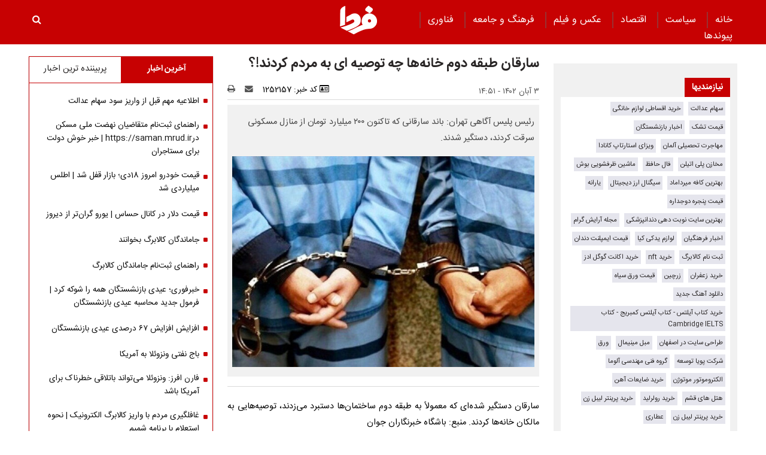

--- FILE ---
content_type: text/html; charset=UTF-8
request_url: https://www.fardanews.com/%D8%A8%D8%AE%D8%B4-%D9%81%DB%8C%D9%84%D9%85-%D8%B9%DA%A9%D8%B3-%D8%AE%D8%A8%D8%B1%DB%8C-103/1252157-%D8%B3%D8%A7%D8%B1%D9%82%D8%A7%D9%86-%D8%B7%D8%A8%D9%82%D9%87-%D8%AF%D9%88%D9%85-%D8%AE%D8%A7%D9%86%D9%87-%D9%87%D8%A7-%DA%86%D9%87-%D8%AA%D9%88%D8%B5%DB%8C%D9%87-%D8%A7%DB%8C-%D8%A8%D9%87-%D9%85%D8%B1%D8%AF%D9%85-%DA%A9%D8%B1%D8%AF%D9%86%D8%AF
body_size: 20606
content:
<!doctype html>
<!--[if IE 9]><html class="ie ie9 lte9 dir-rtl lang-fa os-osx" lang="fa" data-ng-app="aasaamApp" dir="rtl"><![endif]-->
<!--[if (gt IE 9)|!(IE)]><!--><html class="dir-rtl lang-fa browser-chrome browser-chrome-131 os-osx" lang="fa" data-ng-app="aasaamApp" dir="rtl"><!--<![endif]-->
  <head prefix="og: http://ogp.me/ns# fb: http://ogp.me/ns/fb#">
    <meta name="viewport" content="width=device-width, initial-scale=1">
    <meta charset="utf-8">
    <title>سارقان طبقه دوم خانه‌ها چه توصیه ای به مردم کردند!؟</title>
    <meta property="og:title" content="سارقان طبقه دوم خانه‌ها چه توصیه ای به مردم کردند!؟">
    <meta property="og:site_name" content="پایگاه خبری تحلیلی فردا | Farda News">
    <link rel="amphtml" href="https://www.fardanews.com/fa/amp/news-1252157">
    <meta name="keywords" content="منازل مسکونی,باند سارقان,سارقان طبقه دوم">
    <meta name="description" content="رئیس پلیس آگاهی تهران: باند سارقانی که تاکنون ۲۰۰ میلیارد تومان از منازل مسکونی سرقت کردند، دستگیر شدند.">
    <meta property="og:description" content="رئیس پلیس آگاهی تهران: باند سارقانی که تاکنون ۲۰۰ میلیارد تومان از منازل مسکونی سرقت کردند، دستگیر شدند.">
    <meta property="og:type" content="article">
    <meta property="og:url" content="https://www.fardanews.com/بخش-%D9%81%DB%8C%D9%84%D9%85-%D8%B9%DA%A9%D8%B3-%D8%AE%D8%A8%D8%B1%DB%8C-103/1252157-%D8%B3%D8%A7%D8%B1%D9%82%D8%A7%D9%86-%D8%B7%D8%A8%D9%82%D9%87-%D8%AF%D9%88%D9%85-%D8%AE%D8%A7%D9%86%D9%87-%D9%87%D8%A7-%DA%86%D9%87-%D8%AA%D9%88%D8%B5%DB%8C%D9%87-%D8%A7%DB%8C-%D8%A8%D9%87-%D9%85%D8%B1%D8%AF%D9%85-%DA%A9%D8%B1%D8%AF%D9%86%D8%AF">
    <meta property="og:image" content="https://static3.fardanews.com/thumbnail/EWTYj7AkYj1C/MK1nNmKKVYMXqOqIUSQr33XiwZCFuVEtTRtbqBsS2DtyNrglV2shy1Sh_RZbn5lw/%D8%AF%D8%B3%D8%AA%DA%AF%DB%8C%D8%B1%DB%8C+%D9%85%D8%AA%D9%87%D9%85%D8%A7%D9%86+%D9%82%D8%AA%D9%84+%D9%85%D8%B1%D8%AF+%D8%AC%D9%88%D8%A7%D9%86.jpg">
  
    <!-- fav icon -->
    <link href="/favicon.ico" type="image/x-icon" rel="icon" />
    <link href="/favicon.ico" type="image/x-icon" rel="shortcut icon" />
    <!-- apple touch fav icon -->
    <link rel="apple-touch-icon" sizes="152x152" href="/favicon-152.png" />
  <link rel="apple-touch-icon" sizes="144x144" href="/favicon-144.png" />
  <link rel="apple-touch-icon" sizes="120x120" href="/favicon-120.png" />
  <link rel="apple-touch-icon" sizes="114x114" href="/favicon-114.png" />
  <link rel="apple-touch-icon" sizes="72x72" href="/favicon-72.png" />
  <link rel="apple-touch-icon-precomposed" href="/favicon-57.png" />
    <link href="https://www.fardanews.com/بخش-%D9%81%DB%8C%D9%84%D9%85-%D8%B9%DA%A9%D8%B3-%D8%AE%D8%A8%D8%B1%DB%8C-103/1252157-%D8%B3%D8%A7%D8%B1%D9%82%D8%A7%D9%86-%D8%B7%D8%A8%D9%82%D9%87-%D8%AF%D9%88%D9%85-%D8%AE%D8%A7%D9%86%D9%87-%D9%87%D8%A7-%DA%86%D9%87-%D8%AA%D9%88%D8%B5%DB%8C%D9%87-%D8%A7%DB%8C-%D8%A8%D9%87-%D9%85%D8%B1%D8%AF%D9%85-%DA%A9%D8%B1%D8%AF%D9%86%D8%AF" rel="canonical">

      <link rel="stylesheet" href="/_v2/css/main_rtl.css?v=c305fbce">
  <!-- <script type="application/javascript" src="https://www.fardanews.com/app.js" async></script>
<script>
var truepush = window.truepush || [];

truepush.push(function(){
  truepush.Init({
    id: "60279ef5e9a8273d74f3a9bc"
  },function(error){
    if(error) console.error(error);
  })
})
</script> -->
<!-- start of booran script -->
<script type="text/javascript">
  !(function () {
    function t() {
      var t = document.createElement('script');
      (t.type = 'text/javascript'),
        (t.async = !0),
        (t.src = 'https://api.boorantech.com/api/scripts/0a70cf9c-352e-421d-839e-c5de44438171');
      var e = document.getElementsByTagName('script')[0];
      e.parentNode.insertBefore(t, e);
    }
    var e = document,
      a = window;
    'complete' == e.readyState
      ? t()
      : a.attachEvent
      ? a.attachEvent('onload', t)
      : a.addEventListener('load', t, !1);
  })();
</script>
<!-- end of booran script --><script>
  var socketAccess = '7f3d49pa2q63vo8q1ujmdbtbn4';
  var refereData = {"type":0,"referer":null};
  var modelHits = {"8":["2832861"]};
  var pageRefereData = "\/";
  var uHash = 'JqXpZJ';
  var i18n = new Array();
  var masterConfig = {"domain":"fardanews.com","v":"c305fbce","lang":"fa","blackHoleToken":"AAAAAhQDBgARIGQ3MmExMWY0MDQ4YTE0M2VhNTE5MGJiNWZiNzBhNGQ5BgERIGM5ZGFhZWZlMTg0ZDM5ZjBhZmFjYjk3ZWYyZjhkZWY4BgIRIDYwNTU0NGZiYmZhM2E1MjQ1ZDRkZjRjYTQ5OTU5OWE5","dir":"rtl","ajaxGeneration":true,"baseUrl":"\/","u":null,"wss":"365a05e9553fcb035df13c2b259dfc3b","debug":false};
  var currentTime = new Date('Thu, 08 Jan 2026 05:29:58 +0000');
  var isAdverHolderMode = false;
  </script>
  <script src="/_v2/lib/js/frameworks-news.min.js?v=c305fbce"></script>
    <script src="/_v2/lib/js/lang-fa.min.js?v=c305fbce"></script>
      <script src="/_v2/js/main-news.min.js?v=c305fbce"></script>
    </head>
  <body class="news">
<style>
.zxc-stik > div {
  bottom: 90px;
}
.fluid_home_top{position: relative;}
.view_video i {font-size: 30px;}
.view_video {position: absolute;  top: 50%;  left: 50%;  transform: translate(-50%, -50%);  background: #333;  padding: 10px;  border-radius: 8px;  color: white;  display: flex;  gap: 8px;  align-items: center;  font-size: 15px;}

@media only screen and (min-width: 600px) {
  .pelikan_cnt {    display: none;  }
}
.txt-zxc-wrapper{display: flex;flex-wrap: wrap;}
.txt-zxc-wrapper .type-text position-h0{float: unset;}
.tavoos-article .tavoos-container{padding :8px;}
#close_stiky_notify2 { padding: 4px 9px 2px;font-size: 12px; border: none;}
#close_stiky_notify2 svg {width: 11px;  height: auto;}
#sanjagh-RlxMX .ni-widget-header {display: none;}
#sanjagh-RlxMX .ni-ellipsis::before {content: "+";color: #1153a8;font-size: 18px;font-weight: unset !important;}
#sanjagh-RlxMX .ni-widget-content-box {margin-top: 8px;background-color: #f1f1f1de;width: 100% !important;border-color: #9d9d9d52;border-style: solid;border-width: 3px;border-radius: 6px;padding: 4px;}

.detail-box-news ul li i {left: unset}
.part2-col2-content ul li i {left: unset;}
.header-section h4 a{  color: black;}
.fullRow {  clear: both;}
.h_iframe-aparat_embed_frame {  padding-top: 57%;}
#echo_detail iframe {border:none;}
.dima_adv img[src^="https://counter.brandeme.com/stats.aspx"] {  width: 0 !important;  height:0 !important;}
.dima_adv img[src^="https://admin.deema.agency/"] {  width: 0 !important;  height:0 !important;}
iframe {max-width: 100%;}
.culture_page .yellow-box-list .image {  padding-right: 16px;}
#echo_detail .sticky_notify2 ul { padding: 6px 4px 6px 10px;}
.sticky_notify2{bottom: 145px;}
@media (min-width: 880px) {
.header-adv {
    width: 39%;
}
}
.sticky_zxc_bottom {bottom: 225px;}
@media (min-width: 1000px) {
 .search-box { padding:20px 0px 20px 0; }
}
#echo_detail p {
    max-width: 100%;
    overflow-x: hidden;
}
.echo-content img {max-width: 100%;}
.type-resource-image {max-width: 100%;}
.type-resource-image >a{background-size: contain;   max-width: 100%;background-repeat: no-repeat;}
.position-a9 {width: 100%;}
@media only screen and (min-width: 600px) {
#izwvzr9gehl35162  {display: none;}
}
@media only screen and (max-width: 600px) {
.header-adv {display: none;}
}
.type-resource.type-resource-image.position-a7  {
width: 100% !important;
}

.type-resource.type-resource-image.position-a7 a{
width: 100% !important;
background-size: 100% !important;
background-repeat: no-repeat !important;
}

#contact .contactForm  input,
#contact .contactForm  textarea {
border: 2px solid #c70102;
border-radius: 0;
color: #000;
background-color: #ececec;
display: block;
margin: 0 0 .5em;
padding: 1em 1.25em;
width: 100%;
}

@media only screen and (max-width: 600px) {
#pos-article-display-7952 {
    min-height: 458px;
}

#yn-footer-sticky-7955 {
bottom: 65px;
transition: transform 1s ease-in-out 0s;
transform: translateY(0px);
}
}

#yn-notification-7954 {
bottom: 150px;
transition: transform 1s ease-in-out 0s;
transform: translateY(0px);
}
}

#echo_detail table {
    max-width: 90% !important;
}

.type-resource.type-resource-image.position-a8 {
margin-bottom: 16px;
}

.truepush_optin_notifications { display:none !important }

.YEKTANET.yn-article-display .yn-item_title {
color: #fff!important;
}
.vjs-control-bar {
    font-size: 140%;
}

.ima-ad-container{
    top: 0;
}
@media only screen and (min-width: 1000px) {
  #nav-toggle > li {
     padding : 0 12px;
  }
}

.zxc-stik > button {
background: #6c6c6ccf;
 color: #fff;
 border: unset;
}

</style><!-- eghtesadi va goonagoon va jamee -->

<header>
	<!-- HEADER -->
	<!--HEADER-->
<div class="outer-wrapper noprint">
	<div class="header_second_part fixed">
		<div class="main-wrapper">
			
			<div class="main-nav-cnt">
				<!-- MAIN_MENU -->
				<div class="main-nav">
				
					<nav class="main_menu">
						


  
      <ul id="nav-toggle" itemscope="" itemtype="http://schema.org/SiteNavigationElement">
      
        <li class="" >
          <a class="item hvr-underline" target="_blank" href="/">
            خانه          </a>
                            </li>
      
        <li class="" >
          <a class="item hvr-underline" target="_blank" href="/بخش-%D8%B3%DB%8C%D8%A7%D8%B3%D8%AA-73">
             سیاست          </a>
                            </li>
      
        <li class="" >
          <a class="item hvr-underline" target="_blank" href="/بخش-%D8%A7%D9%82%D8%AA%D8%B5%D8%A7%D8%AF-23">
             اقتصاد          </a>
                            </li>
      
        <li class="" >
          <a class="item hvr-underline" target="_blank" href="/بخش-%D8%B9%DA%A9%D8%B3-%D9%81%DB%8C%D9%84%D9%85-70">
             عکس و فیلم          </a>
                            </li>
      
        <li class="" >
          <a class="item hvr-underline" target="_blank" href="/بخش-%D9%81%D8%B1%D9%87%D9%86%DA%AF-%D8%AC%D8%A7%D9%85%D8%B9%D9%87-96">
             فرهنگ و جامعه          </a>
                            </li>
      
        <li class="" >
          <a class="item hvr-underline" target="_blank" href="/بخش-%D9%81%D9%86%D8%A7%D9%88%D8%B1%DB%8C-107">
             فناوری          </a>
                            </li>
      
        <li class="" >
          <a class="item hvr-underline" target="_blank" href="/links/categorized">
            پیوند‌ها          </a>
                            </li>
      
          </ul>

  
					</nav>
				</div>
				<!-- END OF MAIN_MENU -->
				<!-- MEGA_MENU -->
			</div>
			<!-- LOGO -->
			<div class="header-logo noprint" itemscope="" itemtype="http://schema.org/Organization">
      <a itemprop="url" href="/" title="فردا نیوز">
      <img src="/images/fardaLogo.png" alt="فردا نیوز" />
    </a>
  </div>			<!-- END OF LOGO -->
			<div class="search-box">
					<a title="" href="javascript:void(0)" class="show-menu">
						<i class="fa fa-navicon"></i>
					</a>
				<!-- SEARCH BOX -->
				
<div id="search_modal" class="search-modal">
  <div id="topsearch-block" class="search-inner">
    <form action="/newsstudios/archive/?curp=1">
      <span id="close-search"></span>
      <input id="input-search" value="" name="query" type="text" placeholder="جستجو...">
      <input type="text" name="queryType" value="lk" hidden="hidden">
      <button type="submit" onclick="document.querySelector('.searchForm').submit();" id="search-submit">
        <i class="fa fa-search"></i>
      </button>
    </form>
  </div>
</div>

<button id="btn-search" class="search_icon">
  <i class="fa fa-search"></i>
</button>
				<!--  SEARCH BOX -->
			</div>
			<div class="header-adv">
				<!--START BANNER ADV POSITIONA2-->
					<div class="zxc">
						<div  style="overflow: hidden;" class="type-script position-a7 ">
<div class="yn-bnr" id="ynpos-14843"></div>
</div>
					</div>
					<!--End Banner ADV POSITIONA2-->
			</div>			
		</div>
		<!--START BANNER ADV POSITION A9-->
		<div class="header_zxc">
			<div  style="overflow: hidden;" class="type-script position-a9 ">
<div class="yn-bnr stick-top" id="ynpos-14841"></div>
</div>
		</div>
		<!--End Banner ADV POSITION A9-->		
	</div>
</div>	<!-- END OF HEADER -->
</header>

<div class="outer-wrapper body-background-new">
	<div class="main-wrapper">
		<main class="container" data-entity-id="1252157" data-entity-module="cont">
			<!-- FIRST COL NEWS -->
			<div class="container n-first-col">
				<div class="n-first-col-left margin-top-bt">
					  <div class="sticky_zxc_bottom mobile-unvisible-fixed noprint nn">
    <div class="sticky_zxc_bottom_cnt">
      <button id="close_sticky_zxc_bottom">
        <svg xmlns="http://www.w3.org/2000/svg" aria-hidden="true" role="img" width="1em" height="1em" preserveAspectRatio="xMidYMid meet" viewBox="0 0 1024 1024">
          <path fill="white" d="M195.2 195.2a64 64 0 0 1 90.496 0L512 421.504L738.304 195.2a64 64 0 0 1 90.496 90.496L602.496 512L828.8 738.304a64 64 0 0 1-90.496 90.496L512 602.496L285.696 828.8a64 64 0 0 1-90.496-90.496L421.504 512L195.2 285.696a64 64 0 0 1 0-90.496z" />
        </svg>
      </button>
      <div  style="overflow: hidden;" class="type-script position-i8 ">
<div class="yn-bnr" id="ynpos-13336"></div>
</div>
    </div>
  </div>
<script>
  var galleryParameters = {
    thumbnail: {
      w: 620
    },
    original: {
      w: 620
    },
  };
</script>
<!-- ****************** start of NewsArticle schema ************************************* -->

<!-- NewsArticle Schema -->
<script type="application/ld+json">
  {"@context":"https:\/\/schema.org","@type":"NewsArticle","inLanguage":"fa","mainEntityOfPage":{"@type":"WebPage","@id":"https:\/\/www.fardanews.com\/بخش-%D9%81%DB%8C%D9%84%D9%85-%D8%B9%DA%A9%D8%B3-%D8%AE%D8%A8%D8%B1%DB%8C-103\/1252157-%D8%B3%D8%A7%D8%B1%D9%82%D8%A7%D9%86-%D8%B7%D8%A8%D9%82%D9%87-%D8%AF%D9%88%D9%85-%D8%AE%D8%A7%D9%86%D9%87-%D9%87%D8%A7-%DA%86%D9%87-%D8%AA%D9%88%D8%B5%DB%8C%D9%87-%D8%A7%DB%8C-%D8%A8%D9%87-%D9%85%D8%B1%D8%AF%D9%85-%DA%A9%D8%B1%D8%AF%D9%86%D8%AF"},"url":"https:\/\/www.fardanews.com\/بخش-%D9%81%DB%8C%D9%84%D9%85-%D8%B9%DA%A9%D8%B3-%D8%AE%D8%A8%D8%B1%DB%8C-103\/1252157-%D8%B3%D8%A7%D8%B1%D9%82%D8%A7%D9%86-%D8%B7%D8%A8%D9%82%D9%87-%D8%AF%D9%88%D9%85-%D8%AE%D8%A7%D9%86%D9%87-%D9%87%D8%A7-%DA%86%D9%87-%D8%AA%D9%88%D8%B5%DB%8C%D9%87-%D8%A7%DB%8C-%D8%A8%D9%87-%D9%85%D8%B1%D8%AF%D9%85-%DA%A9%D8%B1%D8%AF%D9%86%D8%AF","headline":"سارقان طبقه دوم خانه‌ها چه توصیه ای به مردم کردند!؟","alternativeHeadline":"","description":"رئیس پلیس آگاهی تهران: باند سارقانی که تاکنون ۲۰۰ میلیارد تومان از منازل مسکونی سرقت کردند، دستگیر شدند.","image":{"@type":"ImageObject","url":"https:\/\/www.fardanews.com\/images\/logo.png","width":62,"height":49},"datePublished":"2023-10-25T14:51:50Z","dateModified":"2023-10-25T11:21:50Z","keywords":"منازل مسکونی,باند سارقان,سارقان طبقه دوم","articleSection":"فیلم و عکس خبری","author":{"@type":"Organization","name":"fardanews","url":"https:\/\/www.fardanews.com\/"},"publisher":{"@type":"Organization","url":"https:\/\/www.fardanews.com\/","name":"fardanews","logo":{"@type":"ImageObject","url":"https:\/\/www.fardanews.com\/images\/logo.png"}},"articleBody":"سارقان دستگیر شده&zwnj;ای که معمولاً به طبقه دوم ساختمان&zwnj;ها دستبرد می&zwnj;زدند، توصیه&zwnj;هایی به مالکان خانه&zwnj;ها کردند. منبع: باشگاه خبرنگاران جوان"}</script>
<!-- ****************** end of NewsArticle Schema ************************************* -->

<script>
  document.addEventListener('DOMContentLoaded', function() {
    if (document.querySelectorAll('.article-box video')) {
      var videos = document.querySelectorAll(".article-box video");
      videos.forEach(function(video) {
        videojs(video, {
          "techOrder": ["html5"]
        });
      });
    }
  });
</script>



<!-- eghtesadi va goonagoon va jamee -->

<!-- END OF SCHEMA -->
<!--START BANNER ADV POSITIONG0-->
  <div class="zxc noprint">
    <div  style="overflow: hidden;" class="type-script position-g0 ">
<div id="pos-article-display-85867"></div>
</div>

<div  style="overflow: hidden;" class="type-script position-g0 ">
<div class="yn-bnr" id="ynpos-9125"></div>
</div>

<div  style="overflow: hidden;" class="type-script position-g0 ">
<div id="pos-article-display-85868"></div>
</div>

<div  style="overflow: hidden;" class="type-script position-g0 ">
<div class="yn-bnr" id="ynpos-14842"></div>
</div>
  </div>
<!--End Banner ADV POSITIONG0-->

<!--START BANNER ADV POSITIONG1-->
  <div class="zxc noprint">
      </div>
<!--End Banner ADV POSITIONG1-->
  <!-- balaye khabar  4 taie # bartarin ha -->
  
   
  <div class="quad_news noprint" data-element-name="VIEW_QUADNEWS" itemscope="" itemtype="https://schema.org/CreativeWork">
    <span class="quad_news_title" >
      برترین‌ها    </span>    
    <ul>
            <li>
        <a title="ثبت نام کالابرگ یک میلیونی در hemayat.sfara.ir | اگر یارانه ندارید این گزارش را بخوانید + راهنمای گام‌به‌گام" href="/بخش-%D8%A7%D9%82%D8%AA%D8%B5%D8%A7%D8%AF-23/1386473-%D8%AB%D8%A8%D8%AA-%D9%86%D8%A7%D9%85-%DA%A9%D8%A7%D9%84%D8%A7%D8%A8%D8%B1%DA%AF-%DB%8C%DA%A9-%D9%85%DB%8C%D9%84%DB%8C%D9%88%D9%86%DB%8C-%D8%AF%D8%B1-hemayat-sfara-ir-%D8%A7%DA%AF%D8%B1-%DB%8C%D8%A7%D8%B1%D8%A7%D9%86%D9%87-%D9%86%D8%AF%D8%A7%D8%B1%DB%8C%D8%AF-%D8%A7%DB%8C%D9%86-%DA%AF%D8%B2%D8%A7%D8%B1%D8%B4-%D8%B1%D8%A7-%D8%A8%D8%AE%D9%88%D8%A7%D9%86%DB%8C%D8%AF-%D8%B1%D8%A7%D9%87%D9%86%D9%85%D8%A7%DB%8C-%DA%AF%D8%A7%D9%85-%D8%A8%D9%87-%DA%AF%D8%A7%D9%85" itemprop="url" class="res">
                            <img src="https://static2.fardanews.com/thumbnail/X8tbtRPYSbBl/IcIfXeckNUVCRtEQ6qJ8ImEdaunP6xVMaEzksiCqoHz807EI2aDvjG4csKWW8gxUF6jqiFEkK9914sGQhblRLU0bW6gbEtg7ku_AL1itgddUof0WW5-ZcA,,/%D8%AB%D8%A8%D8%AA+%D9%86%D8%A7%D9%85+%DA%A9%D8%A7%D9%84%D8%A7%D8%A8%D8%B1%DA%AF.jpg" height="78" width="104" alt="ثبت نام کالابرگ یک میلیونی در hemayat.sfara.ir | اگر یارانه ندارید این گزارش را بخوانید + راهنمای گام‌به‌گام" itemprop="image" />
                    </a>        
        <a class="title" href="/بخش-%D8%A7%D9%82%D8%AA%D8%B5%D8%A7%D8%AF-23/1386473-%D8%AB%D8%A8%D8%AA-%D9%86%D8%A7%D9%85-%DA%A9%D8%A7%D9%84%D8%A7%D8%A8%D8%B1%DA%AF-%DB%8C%DA%A9-%D9%85%DB%8C%D9%84%DB%8C%D9%88%D9%86%DB%8C-%D8%AF%D8%B1-hemayat-sfara-ir-%D8%A7%DA%AF%D8%B1-%DB%8C%D8%A7%D8%B1%D8%A7%D9%86%D9%87-%D9%86%D8%AF%D8%A7%D8%B1%DB%8C%D8%AF-%D8%A7%DB%8C%D9%86-%DA%AF%D8%B2%D8%A7%D8%B1%D8%B4-%D8%B1%D8%A7-%D8%A8%D8%AE%D9%88%D8%A7%D9%86%DB%8C%D8%AF-%D8%B1%D8%A7%D9%87%D9%86%D9%85%D8%A7%DB%8C-%DA%AF%D8%A7%D9%85-%D8%A8%D9%87-%DA%AF%D8%A7%D9%85" target="_blank" title="ثبت نام کالابرگ یک میلیونی در hemayat.sfara.ir | اگر یارانه ندارید این گزارش را بخوانید + راهنمای گام‌به‌گام" itemprop="url" >
          ثبت نام کالابرگ یک میلیونی در hemayat.sfara.ir | اگر یارانه ندارید این گزارش را بخوانید + راهنمای گام‌به‌گام        </a>     
      </li>
            <li>
        <a title="آغاز برداشت کالابرگ الکترونیکی یک میلیونی | مانده اعتبار را اینجا ببینید + کد دستوری" href="/بخش-%D8%A7%D9%82%D8%AA%D8%B5%D8%A7%D8%AF-23/1386429-%D8%A2%D8%BA%D8%A7%D8%B2-%D8%A8%D8%B1%D8%AF%D8%A7%D8%B4%D8%AA-%DA%A9%D8%A7%D9%84%D8%A7%D8%A8%D8%B1%DA%AF-%D8%A7%D9%84%DA%A9%D8%AA%D8%B1%D9%88%D9%86%DB%8C%DA%A9%DB%8C-%DB%8C%DA%A9-%D9%85%DB%8C%D9%84%DB%8C%D9%88%D9%86%DB%8C-%D9%85%D8%A7%D9%86%D8%AF%D9%87-%D8%A7%D8%B9%D8%AA%D8%A8%D8%A7%D8%B1-%D8%B1%D8%A7-%D8%A7%DB%8C%D9%86%D8%AC%D8%A7-%D8%A8%D8%A8%DB%8C%D9%86%DB%8C%D8%AF-%DA%A9%D8%AF-%D8%AF%D8%B3%D8%AA%D9%88%D8%B1%DB%8C" itemprop="url" class="res">
                            <img src="https://static2.fardanews.com/thumbnail/fLWkArH2iOj0/IcIfXeckNUVCRtEQ6qJ8ImEdaunP6xVMaEzksiCqoHz807EI2aDvjG4csKWW8gxUF6jqiFEkK9914sGQhblRLU0bW6gbEtg7KMzrI1kBi_FUof0WW5-ZcA,,/%DA%A9%D8%A7%D9%84%D8%A7%D8%A8%D8%B1%DA%AF+%DB%8C%DA%A9+%D9%85%DB%8C%D9%84%DB%8C%D9%88%D9%86%DB%8C.jpg" height="78" width="104" alt="آغاز برداشت کالابرگ الکترونیکی یک میلیونی | مانده اعتبار را اینجا ببینید + کد دستوری" itemprop="image" />
                    </a>        
        <a class="title" href="/بخش-%D8%A7%D9%82%D8%AA%D8%B5%D8%A7%D8%AF-23/1386429-%D8%A2%D8%BA%D8%A7%D8%B2-%D8%A8%D8%B1%D8%AF%D8%A7%D8%B4%D8%AA-%DA%A9%D8%A7%D9%84%D8%A7%D8%A8%D8%B1%DA%AF-%D8%A7%D9%84%DA%A9%D8%AA%D8%B1%D9%88%D9%86%DB%8C%DA%A9%DB%8C-%DB%8C%DA%A9-%D9%85%DB%8C%D9%84%DB%8C%D9%88%D9%86%DB%8C-%D9%85%D8%A7%D9%86%D8%AF%D9%87-%D8%A7%D8%B9%D8%AA%D8%A8%D8%A7%D8%B1-%D8%B1%D8%A7-%D8%A7%DB%8C%D9%86%D8%AC%D8%A7-%D8%A8%D8%A8%DB%8C%D9%86%DB%8C%D8%AF-%DA%A9%D8%AF-%D8%AF%D8%B3%D8%AA%D9%88%D8%B1%DB%8C" target="_blank" title="آغاز برداشت کالابرگ الکترونیکی یک میلیونی | مانده اعتبار را اینجا ببینید + کد دستوری" itemprop="url" >
          آغاز برداشت کالابرگ الکترونیکی یک میلیونی | مانده اعتبار را اینجا ببینید + کد دستوری        </a>     
      </li>
            <li>
        <a title="کد دستوری کالابرگ را بگیرید | وضعیت یارانه و اعتبارتان را آنلاین ببینید" href="/بخش-%D8%A7%D9%82%D8%AA%D8%B5%D8%A7%D8%AF-23/1386347-%DA%A9%D8%AF-%D8%AF%D8%B3%D8%AA%D9%88%D8%B1%DB%8C-%DA%A9%D8%A7%D9%84%D8%A7%D8%A8%D8%B1%DA%AF-%D8%B1%D8%A7-%D8%A8%DA%AF%DB%8C%D8%B1%DB%8C%D8%AF-%D9%88%D8%B6%D8%B9%DB%8C%D8%AA-%DB%8C%D8%A7%D8%B1%D8%A7%D9%86%D9%87-%D8%A7%D8%B9%D8%AA%D8%A8%D8%A7%D8%B1%D8%AA%D8%A7%D9%86-%D8%B1%D8%A7-%D8%A2%D9%86%D9%84%D8%A7%DB%8C%D9%86-%D8%A8%D8%A8%DB%8C%D9%86%DB%8C%D8%AF" itemprop="url" class="res">
                            <img src="https://static3.fardanews.com/thumbnail/yHELjOUtmvLZ/IcIfXeckNUVCRtEQ6qJ8ImEdaunP6xVMaEzksiCqoHz807EI2aDvjG4csKWW8gxUF6jqiFEkK9914sGQhblRLU0bW6gbEtg7DdPBi8jzrdBUof0WW5-ZcA,,/%DA%A9%D8%AF+%D8%AF%D8%B3%D8%AA%D9%88%D8%B1%DB%8C+%DA%A9%D8%A7%D9%84%D8%A7%D8%A8%D8%B1%DA%AF.jpg" height="78" width="104" alt="کد دستوری کالابرگ را بگیرید | وضعیت یارانه و اعتبارتان را آنلاین ببینید" itemprop="image" />
                    </a>        
        <a class="title" href="/بخش-%D8%A7%D9%82%D8%AA%D8%B5%D8%A7%D8%AF-23/1386347-%DA%A9%D8%AF-%D8%AF%D8%B3%D8%AA%D9%88%D8%B1%DB%8C-%DA%A9%D8%A7%D9%84%D8%A7%D8%A8%D8%B1%DA%AF-%D8%B1%D8%A7-%D8%A8%DA%AF%DB%8C%D8%B1%DB%8C%D8%AF-%D9%88%D8%B6%D8%B9%DB%8C%D8%AA-%DB%8C%D8%A7%D8%B1%D8%A7%D9%86%D9%87-%D8%A7%D8%B9%D8%AA%D8%A8%D8%A7%D8%B1%D8%AA%D8%A7%D9%86-%D8%B1%D8%A7-%D8%A2%D9%86%D9%84%D8%A7%DB%8C%D9%86-%D8%A8%D8%A8%DB%8C%D9%86%DB%8C%D8%AF" target="_blank" title="کد دستوری کالابرگ را بگیرید | وضعیت یارانه و اعتبارتان را آنلاین ببینید" itemprop="url" >
          کد دستوری کالابرگ را بگیرید | وضعیت یارانه و اعتبارتان را آنلاین ببینید        </a>     
      </li>
          </ul>
  </div>
  
<div class="article-box">
  <article id="news-page-article" class="detail-article">
    <!-- <div class="breadcrumb noprint container">
          </div> -->
    <!-- HEADER -->
    <header>
      <!-- UPTITLE -->
      
      <!-- END OF UPTITLE -->
      <!-- TITLE -->
      <h1 class="title">
        سارقان طبقه دوم خانه‌ها چه توصیه ای به مردم کردند!؟      </h1>
              <div class="zxc noprint">
          <div  style="overflow: hidden;" class="type-script position-i7 ">
<div class="yn-bnr" id="ynpos-14842"></div>
</div>
        </div>
            <div class="time-tools-news container">
        <!-- TIME -->
        <div class="note-time">
          <time datetime="2023-10-25T11:21:50+00:00" itemprop="datepublished">
            ۳ آبان ۱۴۰۲ - ۱۴:۵۱          </time>
        </div>
        <!-- END OF TIME -->
        <div class="news-short-info container noprint">
  <span>
    <i class="fa fa-id-card-o" aria-hidden="true"></i>
    کد خبر:
    1252157  </span>
  <a title="ارسال" href="mailto:yourfriendmail@tld.com?subject=%D8%B3%D8%A7%D8%B1%D9%82%D8%A7%D9%86+%D8%B7%D8%A8%D9%82%D9%87+%D8%AF%D9%88%D9%85+%D8%AE%D8%A7%D9%86%D9%87%E2%80%8C%D9%87%D8%A7+%DA%86%D9%87+%D8%AA%D9%88%D8%B5%DB%8C%D9%87+%D8%A7%DB%8C+%D8%A8%D9%87+%D9%85%D8%B1%D8%AF%D9%85+%DA%A9%D8%B1%D8%AF%D9%86%D8%AF%21%D8%9F&amp;body='https://www.fardanews.com/fa/tiny/news-1252157'">
    <i class="fa fa-envelope"></i>
  </a>
  <a title="چاپ" href="javascript:void(0)" onclick="window.print();">
    <i class="fa fa-print" ></i>
  </a>
</div>
<div class="edit-news">
  </div>
      </div>
            <!-- END OF TITLE -->
      <div class="primary-file-lead-box">
        <div class="primary-file-lead">
          <!-- NEWS LEAD -->
                      <p class="lead">
              رئیس پلیس آگاهی تهران: باند سارقانی که تاکنون ۲۰۰ میلیارد تومان از منازل مسکونی سرقت کردند، دستگیر شدند.            </p>
                    <!-- END OF NEWS LEAD -->
          <!--START INLINE ADV POSITION I6-->
                      <div class="noprint">
              <div class="zxc noprint">
                              </div>
            </div>
                    <!--START INLINE ADV POSITION I9-->
          <div class="zxc noprint">
                      </div>
          <!-- PRIMARY FILE -->
          <div class="primary-file-news">
            <!-- <script>
              $(document).ready(function () {
                var isOnFirefoxBrowser = $('html').hasClass('browser-firefox');
                $('.news video').each(function(){
                  if (isOnFirefoxBrowser) {
                    videojs($(this)[0], {
                      "techOrder": ["flash", "html5"]
                    });
                  } else {
                    videojs($(this)[0], {
                      "techOrder": ["html5", "flash"]
                    });
                  }
                });
              });
            </script> -->
            <!-- <script>
              $(document).ready(function () {
                var isOnFirefoxBrowser = $('html').hasClass('browser-firefox');
                $('.primary-file-news audio').each(function(){
                  if (isOnFirefoxBrowser) {
                    videojs($(this)[0], {
                      "techOrder": ["flash", "html5"]
                    });
                  } else {
                    videojs($(this)[0], {
                      "techOrder": ["html5", "flash"]
                    });
                  }
                });
              });
            </script> -->
            <!--PRIMARY IMAGE-->
            <div class="image-top-primary">
                          <img fetchpriority="high" width="1200" height="836" class="respansive-img" src="https://static2.fardanews.com/thumbnail/EWTYj7AkYj1C/SdsQBt-jClYzOjYWbHDYcYpUGMkpGTJp3QxTVGxb6TFEAfuHL-lxmP6vnw-e91LUb85m5fpbpn0sRWWDzcUcNg,,/%D8%AF%D8%B3%D8%AA%DA%AF%DB%8C%D8%B1%DB%8C+%D9%85%D8%AA%D9%87%D9%85%D8%A7%D9%86+%D9%82%D8%AA%D9%84+%D9%85%D8%B1%D8%AF+%D8%AC%D9%88%D8%A7%D9%86.jpg" alt="سارقان طبقه دوم خانه‌ها چه توصیه ای به مردم کردند!؟" >
      </div>
            <!-- NEWS VIDEO & AUDIO PRIMARY FILES-->
            <div class="noprint">
            </div>
            <!-- END OF PRIMARY FILE -->
          </div>
        </div>
      </div>
    </header>
    <!-- END OF HEADER -->
    <!-- ECHO CONTENT NEWS HERE -->
    <div id="echo_detail">
                            <div class="sticky_notify2 container" data-element-name="STICKY_NOTIF" itemscope="" itemtype="http://schema.org/CreativeWork">
        <div class="rasad_plus_inner container">
            <button id="close_stiky_notify2">
                <svg xmlns="http://www.w3.org/2000/svg" width="16" height="16" preserveAspectRatio="xMidYMid meet" viewBox="0 0 1216 1312"><path d="M1202 1066q0 40-28 68l-136 136q-28 28-68 28t-68-28L608 976l-294 294q-28 28-68 28t-68-28L42 1134q-28-28-28-68t28-68l294-294L42 410q-28-28-28-68t28-68l136-136q28-28 68-28t68 28l294 294l294-294q28-28 68-28t68 28l136 136q28 28 28 68t-28 68L880 704l294 294q28 28 28 68z"/></svg>
            </button>
            <ul>
                                    <li class="container">
                        <div class="sticky_img2">
                            <a class="res" href="/بخش-%D8%A7%D9%82%D8%AA%D8%B5%D8%A7%D8%AF-23/1386537-%D8%B9%DB%8C%D8%AF%DB%8C-%D8%A8%D8%A7%D8%B2%D9%86%D8%B4%D8%B3%D8%AA%DA%AF%D8%A7%D9%86-%D8%AA%D8%A7%D9%85%DB%8C%D9%86-%D8%A7%D8%AC%D8%AA%D9%85%D8%A7%D8%B9%DB%8C-%D8%A7%D8%B9%D9%84%D8%A7%D9%85-%D8%B4%D8%AF-%D8%B9%DB%8C%D8%AF%DB%8C-%D8%A8%D8%A7%D8%B2%D9%86%D8%B4%D8%B3%D8%AA%DA%AF%D8%A7%D9%86-%D8%AD%D8%AF%D8%A7%D9%82%D9%84-%D8%A8%DA%AF%DB%8C%D8%B1-%D8%AD%D8%AF%D9%88%D8%AF" target="_blank" title="عیدی بازنشستگان تامین اجتماعی اعلام شد | عیدی بازنشستگان حداقل بگیر حدود 5/000/000 " itemprop="url">
                                                                    <img src="https://static2.fardanews.com/thumbnail/V7zykIJVJyGQ/IcIfXeckNUVCRtEQ6qJ8IotSYakibW5pwE6lgVQ3vlP807EI2aDvjG4csKWW8gxUF6jqiFEkK9914sGQhblRLU0bW6gbEtg7LCtcPeSIbghUof0WW5-ZcA,,/%D8%B9%DB%8C%D8%AF%DB%8C+%D8%A8%D8%A7%D8%B2%D9%86%D8%B4%D8%B3%D8%AA%DA%AF%D8%A7%D9%86.jpg" width="120" height="80" alt="عیدی بازنشستگان تامین اجتماعی اعلام شد | عیدی بازنشستگان حداقل بگیر حدود 5/000/000 " itemprop="image" />
                                                            </a>  
                        </div>
                        <div class="sticky_detail2">      
                                                                                      
                                <a href="/بخش-%D8%A7%D9%82%D8%AA%D8%B5%D8%A7%D8%AF-23/1386537-%D8%B9%DB%8C%D8%AF%DB%8C-%D8%A8%D8%A7%D8%B2%D9%86%D8%B4%D8%B3%D8%AA%DA%AF%D8%A7%D9%86-%D8%AA%D8%A7%D9%85%DB%8C%D9%86-%D8%A7%D8%AC%D8%AA%D9%85%D8%A7%D8%B9%DB%8C-%D8%A7%D8%B9%D9%84%D8%A7%D9%85-%D8%B4%D8%AF-%D8%B9%DB%8C%D8%AF%DB%8C-%D8%A8%D8%A7%D8%B2%D9%86%D8%B4%D8%B3%D8%AA%DA%AF%D8%A7%D9%86-%D8%AD%D8%AF%D8%A7%D9%82%D9%84-%D8%A8%DA%AF%DB%8C%D8%B1-%D8%AD%D8%AF%D9%88%D8%AF" target="_blank" title="عیدی بازنشستگان تامین اجتماعی اعلام شد | عیدی بازنشستگان حداقل بگیر حدود 5/000/000 " itemprop="url"  >
                                    عیدی بازنشستگان تامین اجتماعی اعلام شد | عیدی بازنشستگان حداقل بگیر حدود 5/000/000                                 </a>
                                                    </div>
                    </li>
                         
            </ul>
        </div>
    </div>
                <div>
                
<p>سارقان دستگیر شده‌ای که معمولاً به طبقه دوم ساختمان‌ها دستبرد می‌زدند، توصیه‌هایی به مالکان خانه‌ها کردند. منبع: باشگاه خبرنگاران جوان</p>

<p> </p>

      </div>
      <!-- ATTACH FILE-->
      <div class="attach-files">
        <!-- <script>
          $(document).ready(function () {
            var isOnFirefoxBrowser = $('html').hasClass('browser-firefox');
            $('.attach-files video').each(function(){
              if (isOnFirefoxBrowser) {
                videojs($(this)[0], {
                  "techOrder": ["flash", "html5"]
                });
              } else {
                videojs($(this)[0], {
                  "techOrder": ["html5", "flash"]
                });
              }
            });
          });
        </script>
        <script>
          $(document).ready(function () {
            var isOnFirefoxBrowser = $('html').hasClass('browser-firefox');
            $('.attach-files audio').each(function(){
              if (isOnFirefoxBrowser) {
                videojs($(this)[0], {
                  "techOrder": ["flash", "html5"]
                });
              } else {
                videojs($(this)[0], {
                  "techOrder": ["html5", "flash"]
                });
              }
            });
          });
        </script> -->
                                      <!-- VIDEO -->
          <div class="video-js-container tv-only-bordering">
  <div class="video">
      <video id="video15474" class="primary-video vast-vast acceptAdVideo video-js vjs-default-skin vjs-big-play-centered vjs-16-9" width="630" poster="https://static0.fardanews.com/thumbnail/oWqXUtre3KO1/3Td8BsG2G7iiAe2f7HTawseyM43K1TmL5cHhn7N08LECTK0cKaGZxDOKvBV659Gbp3FVbDqhVpYtrm9NZkSne_ZX4NjGczRRp7ldCRznbYWq_fQO_jsSHA,,/%D8%B3%D8%A7%D8%B1%D9%82%D8%A7%D9%86+%D8%B7%D8%A8%D9%82%D9%87+%D8%AF%D9%88%D9%85+%D8%AE%D8%A7%D9%86%D9%87%E2%80%8C%D9%87%D8%A7.jpg" controls="controls" preload="none" playsinline>
          <!-- MP4 for Safari, IE9, iPhone, iPad, Android, and Windows Phone 7 -->
          <source type="video/mp4" src="https://static0.fardanews.com/servev2/oWqXUtre3KO1/K3c2LlXxkhI,/%D8%B3%D8%A7%D8%B1%D9%82%D8%A7%D9%86+%D8%B7%D8%A8%D9%82%D9%87+%D8%AF%D9%88%D9%85+%D8%AE%D8%A7%D9%86%D9%87%E2%80%8C%D9%87%D8%A7.mp4" />
          <!-- WebM/VP8 for Firefox4, Opera, and Chrome -->
          <source type="video/webm" src="" />
      </video>
      <div class="video_info">
      <span>
        حجم ویدیو:
        8.94M      </span>
      |
      <span>
        مدت زمان ویدیو:
        00:02:15      </span>
            <a href="https://static0.fardanews.com/servev2/oWqXUtre3KO1/RH1JmcOP63t8pYvzShRlb5aoJ8XZAnnLVKH9FlufmXA,/%D8%B3%D8%A7%D8%B1%D9%82%D8%A7%D9%86+%D8%B7%D8%A8%D9%82%D9%87+%D8%AF%D9%88%D9%85+%D8%AE%D8%A7%D9%86%D9%87%E2%80%8C%D9%87%D8%A7.mp4" title="دانلود ویدیو">
        دانلود ویدیو
      </a>
    </div>
      </div>
</div>          <!-- END OF VIDEO -->
          <!-- AUDIO -->
                    <!-- END OF AUDIO -->
                <!-- START ATTACH FILE -->
        <div class="attach-file-icon">
                  </div>
      </div>
    </div>
        <!--START BANNER ADV POSITIONG2-->
          <div class="zxc noprint">
        <div  style="overflow: hidden;" class="type-script position-g2 ">
<div id="pos-article-display-85870"></div>
</div>

<div  style="overflow: hidden;" class="type-script position-g2 ">
<div class="yn-bnr" id="ynpos-14845"></div>
</div>

<div  style="overflow: hidden;" class="type-script position-g2 ">
<div id="pos-article-display-85584"></div>
</div>

<div  style="overflow: hidden;" class="type-script position-g2 ">
<div id="pos-article-display-85871"></div>
</div>

<div  style="overflow: hidden;" class="type-script position-g2 ">
<div class="yn-bnr" id="ynpos-14845"></div>
</div>
      </div>
        <!--End Banner ADV POSITIONG2-->
                  
    <div class="others_known noprint">
      <span class="icon_live"></span>
              <a class="others_known_title" href="/بخش-%D8%A2%D9%86%DA%86%D9%87-%D8%AF%DB%8C%DA%AF%D8%B1%D8%A7%D9%86-%D9%85%DB%8C-%D8%AE%D9%88%D8%A7%D9%86%D9%86%D8%AF-241" title="آنچه دیگران می خوانند:" itemprop="url" target="_blank">
          آنچه دیگران می خوانند:        </a>
            <ul class="other_list">
                <li class="other_item">
          <h4 class="other_title" itemprop="headLine">
            <a class="other_tag" href="/بخش-%D8%A7%D9%82%D8%AA%D8%B5%D8%A7%D8%AF-23/1386536-%D8%B1%D8%A7%D9%87%D9%86%D9%85%D8%A7%DB%8C-%D8%AB%D8%A8%D8%AA-%D9%86%D8%A7%D9%85-%D9%85%D8%AA%D9%82%D8%A7%D8%B6%DB%8C%D8%A7%D9%86-%D9%86%D9%87%D8%B6%D8%AA-%D9%85%D9%84%DB%8C-%D9%85%D8%B3%DA%A9%D9%86-%D8%AF%D8%B1https-saman-mrud-ir-%D8%AE%D8%A8%D8%B1-%D8%AE%D9%88%D8%B4-%D8%AF%D9%88%D9%84%D8%AA-%D8%A8%D8%B1%D8%A7%DB%8C-%D9%85%D8%B3%D8%AA%D8%A7%D8%AC%D8%B1%D8%A7%D9%86" rel="nofollow" target="_blank" title="راهنمای ثبت‌نام متقاضیان نهضت ملی مسکن درhttps://saman.mrud.ir | خبر خوش دولت برای مستاجران " itemprop="url"  >
              راهنمای ثبت‌نام متقاضیان نهضت ملی مسکن درhttps://saman.mrud.ir | خبر خوش دولت برای مستاجران             </a>
          </h4>
        </li>
                <li class="other_item">
          <h4 class="other_title" itemprop="headLine">
            <a class="other_tag" href="/بخش-%D8%A7%D9%82%D8%AA%D8%B5%D8%A7%D8%AF-23/1386552-%D9%82%DB%8C%D9%85%D8%AA-%D8%AE%D9%88%D8%AF%D8%B1%D9%88-%D8%A7%D9%85%D8%B1%D9%88%D8%B2-%D8%AF%DB%8C-%D8%A8%D8%A7%D8%B2%D8%A7%D8%B1-%D9%82%D9%81%D9%84-%D8%B4%D8%AF-%D8%A7%D8%B7%D9%84%D8%B3-%D9%85%DB%8C%D9%84%DB%8C%D8%A7%D8%B1%D8%AF%DB%8C-%D8%B4%D8%AF" rel="nofollow" target="_blank" title="قیمت خودرو امروز 18دی؛ بازار قفل شد | اطلس میلیاردی شد " itemprop="url"  >
              قیمت خودرو امروز 18دی؛ بازار قفل شد | اطلس میلیاردی شد             </a>
          </h4>
        </li>
              </ul>
    </div>

                                          <script>
  var NewsListLimit = 5;
</script>

  <div class="news-bottom-link noprint" data-element-name="VIEW_H" >
    <p class="helper-header">
      ویژه    </p>
    <ul id="link_helper" class="list-link">
    </ul>
  </div>
  
        <!--START BANNER ADV POSITIONH8-->
          <div class="zxc noprint">
              </div>
        <!--End Banner ADV POSITIONH8-->
    <!-- inline news box -->
          
    <div class="inline-news-box noprint" data-element-name="VIEW_A2" >
    <ul>
            <li>
          <a title="غافلگیری مردم با واریز کالابرگ الکترونیک | نحوه استعلام با برنامه شمیم" href="/بخش-%D8%A7%D9%82%D8%AA%D8%B5%D8%A7%D8%AF-23/1386538-%D8%BA%D8%A7%D9%81%D9%84%DA%AF%DB%8C%D8%B1%DB%8C-%D9%85%D8%B1%D8%AF%D9%85-%D8%A8%D8%A7-%D9%88%D8%A7%D8%B1%DB%8C%D8%B2-%DA%A9%D8%A7%D9%84%D8%A7%D8%A8%D8%B1%DA%AF-%D8%A7%D9%84%DA%A9%D8%AA%D8%B1%D9%88%D9%86%DB%8C%DA%A9-%D9%86%D8%AD%D9%88%D9%87-%D8%A7%D8%B3%D8%AA%D8%B9%D9%84%D8%A7%D9%85-%D8%A8%D8%A7-%D8%A8%D8%B1%D9%86%D8%A7%D9%85%D9%87-%D8%B4%D9%85%DB%8C%D9%85" itemprop="url" class="img">
                                <img loading="lazy" src="https://static1.fardanews.com/thumbnail/Wrbw8wMVQorL/IcIfXeckNUVCRtEQ6qJ8IseyM43K1TmLRxDEotwsmkr807EI2aDvjG4csKWW8gxUF6jqiFEkK9914sGQhblRLU0bW6gbEtg7Q9pjXkFlY69Uof0WW5-ZcA,,/%DA%A9%D8%A7%D9%84%D8%A7%D8%A8%D8%B1%DA%AF+%D8%A7%D9%84%DA%A9%D8%AA%D8%B1%D9%88%D9%86%DB%8C%DA%A9.jpg" height="70" width="100" alt="غافلگیری مردم با واریز کالابرگ الکترونیک | نحوه استعلام با برنامه شمیم" itemprop="image" />
                        </a>        
          <h3 class="content" itemprop="headLine">
              <a href="/بخش-%D8%A7%D9%82%D8%AA%D8%B5%D8%A7%D8%AF-23/1386538-%D8%BA%D8%A7%D9%81%D9%84%DA%AF%DB%8C%D8%B1%DB%8C-%D9%85%D8%B1%D8%AF%D9%85-%D8%A8%D8%A7-%D9%88%D8%A7%D8%B1%DB%8C%D8%B2-%DA%A9%D8%A7%D9%84%D8%A7%D8%A8%D8%B1%DA%AF-%D8%A7%D9%84%DA%A9%D8%AA%D8%B1%D9%88%D9%86%DB%8C%DA%A9-%D9%86%D8%AD%D9%88%D9%87-%D8%A7%D8%B3%D8%AA%D8%B9%D9%84%D8%A7%D9%85-%D8%A8%D8%A7-%D8%A8%D8%B1%D9%86%D8%A7%D9%85%D9%87-%D8%B4%D9%85%DB%8C%D9%85" target="_blank" title="غافلگیری مردم با واریز کالابرگ الکترونیک | نحوه استعلام با برنامه شمیم" itemprop="url" >
              غافلگیری مردم با واریز کالابرگ الکترونیک | نحوه استعلام با برنامه شمیم              </a>
          </h3>            
      </li>
          </ul>
  </div>
          <!-- inline news box -->
          
    <div class="inline-news-box2 noprint" data-element-name="VIEW_A3" >
    <ul>
            <li>
          <a title="قیمت دلار در کانال حساس | یورو گران‌تر از دیروز" href="/بخش-%D8%A7%D9%82%D8%AA%D8%B5%D8%A7%D8%AF-23/1386551-%D9%82%DB%8C%D9%85%D8%AA-%D8%AF%D9%84%D8%A7%D8%B1-%D8%AF%D8%B1-%DA%A9%D8%A7%D9%86%D8%A7%D9%84-%D8%AD%D8%B3%D8%A7%D8%B3-%DB%8C%D9%88%D8%B1%D9%88-%DA%AF%D8%B1%D8%A7%D9%86-%D8%AA%D8%B1-%D8%A7%D8%B2-%D8%AF%DB%8C%D8%B1%D9%88%D8%B2" itemprop="url" class="img">
                                <img loading="lazy" src="https://static3.fardanews.com/thumbnail/sAtQb1sf4cS1/IcIfXeckNUVCRtEQ6qJ8IseyM43K1TmLRxDEotwsmkr807EI2aDvjG4csKWW8gxUF6jqiFEkK9914sGQhblRLU0bW6gbEtg7-V6k531LKBJUof0WW5-ZcA,,/%D9%82%DB%8C%D9%85%D8%AA+%D8%AF%D9%84%D8%A7%D8%B1.jpg" height="70" width="100" alt="قیمت دلار در کانال حساس | یورو گران‌تر از دیروز" itemprop="image" />
                        </a>        
          <h3 class="content" itemprop="headLine">
              <a href="/بخش-%D8%A7%D9%82%D8%AA%D8%B5%D8%A7%D8%AF-23/1386551-%D9%82%DB%8C%D9%85%D8%AA-%D8%AF%D9%84%D8%A7%D8%B1-%D8%AF%D8%B1-%DA%A9%D8%A7%D9%86%D8%A7%D9%84-%D8%AD%D8%B3%D8%A7%D8%B3-%DB%8C%D9%88%D8%B1%D9%88-%DA%AF%D8%B1%D8%A7%D9%86-%D8%AA%D8%B1-%D8%A7%D8%B2-%D8%AF%DB%8C%D8%B1%D9%88%D8%B2" target="_blank" title="قیمت دلار در کانال حساس | یورو گران‌تر از دیروز" itemprop="url" >
              قیمت دلار در کانال حساس | یورو گران‌تر از دیروز              </a>
          </h3>            
      </li>
          </ul>
  </div>
              
   
  <div id="quad_news_inline" class="quad_news noprint" data-element-name="VIEW_QUADNEWSTWO" itemscope="" itemtype="https://schema.org/CreativeWork">
    <span class="quad_news_title" >
      برترین‌ها    </span>    
    <ul>
            <li>
        <a title="راهنمای ثبت‌نام متقاضیان نهضت ملی مسکن درhttps://saman.mrud.ir | خبر خوش دولت برای مستاجران " href="/بخش-%D8%A7%D9%82%D8%AA%D8%B5%D8%A7%D8%AF-23/1386536-%D8%B1%D8%A7%D9%87%D9%86%D9%85%D8%A7%DB%8C-%D8%AB%D8%A8%D8%AA-%D9%86%D8%A7%D9%85-%D9%85%D8%AA%D9%82%D8%A7%D8%B6%DB%8C%D8%A7%D9%86-%D9%86%D9%87%D8%B6%D8%AA-%D9%85%D9%84%DB%8C-%D9%85%D8%B3%DA%A9%D9%86-%D8%AF%D8%B1https-saman-mrud-ir-%D8%AE%D8%A8%D8%B1-%D8%AE%D9%88%D8%B4-%D8%AF%D9%88%D9%84%D8%AA-%D8%A8%D8%B1%D8%A7%DB%8C-%D9%85%D8%B3%D8%AA%D8%A7%D8%AC%D8%B1%D8%A7%D9%86" itemprop="url" class="res">
                            <img src="https://static3.fardanews.com/thumbnail/apI4z2xidc2G/IcIfXeckNUVCRtEQ6qJ8IseyM43K1TmLRxDEotwsmkr807EI2aDvjG4csKWW8gxUF6jqiFEkK9914sGQhblRLU0bW6gbEtg763XuIhMWDr9Uof0WW5-ZcA,,/%D9%86%D9%87%D8%B6%D8%AA+%D9%85%D9%84%DB%8C+%D9%85%D8%B3%DA%A9%D9%86.jpg" height="70" width="100" alt="راهنمای ثبت‌نام متقاضیان نهضت ملی مسکن درhttps://saman.mrud.ir | خبر خوش دولت برای مستاجران " itemprop="image" />
                    </a>        
        <a class="title" href="/بخش-%D8%A7%D9%82%D8%AA%D8%B5%D8%A7%D8%AF-23/1386536-%D8%B1%D8%A7%D9%87%D9%86%D9%85%D8%A7%DB%8C-%D8%AB%D8%A8%D8%AA-%D9%86%D8%A7%D9%85-%D9%85%D8%AA%D9%82%D8%A7%D8%B6%DB%8C%D8%A7%D9%86-%D9%86%D9%87%D8%B6%D8%AA-%D9%85%D9%84%DB%8C-%D9%85%D8%B3%DA%A9%D9%86-%D8%AF%D8%B1https-saman-mrud-ir-%D8%AE%D8%A8%D8%B1-%D8%AE%D9%88%D8%B4-%D8%AF%D9%88%D9%84%D8%AA-%D8%A8%D8%B1%D8%A7%DB%8C-%D9%85%D8%B3%D8%AA%D8%A7%D8%AC%D8%B1%D8%A7%D9%86" target="_blank" title="راهنمای ثبت‌نام متقاضیان نهضت ملی مسکن درhttps://saman.mrud.ir | خبر خوش دولت برای مستاجران " itemprop="url" >
          راهنمای ثبت‌نام متقاضیان نهضت ملی مسکن درhttps://saman.mrud.ir | خبر خوش دولت برای مستاجران         </a>     
      </li>
            <li>
        <a title="واریزی عیدانه به کارت کارمندان | شارژ شبانه ۲,۶۰۰,۰۰۰ تومان حکمت کارت کارمندان " href="/بخش-%D8%A7%D9%82%D8%AA%D8%B5%D8%A7%D8%AF-23/1386534-%D9%88%D8%A7%D8%B1%DB%8C%D8%B2%DB%8C-%D8%B9%DB%8C%D8%AF%D8%A7%D9%86%D9%87-%D8%A8%D9%87-%DA%A9%D8%A7%D8%B1%D8%AA-%DA%A9%D8%A7%D8%B1%D9%85%D9%86%D8%AF%D8%A7%D9%86-%D8%B4%D8%A7%D8%B1%DA%98-%D8%B4%D8%A8%D8%A7%D9%86%D9%87-%D8%AA%D9%88%D9%85%D8%A7%D9%86-%D8%AD%DA%A9%D9%85%D8%AA-%DA%A9%D8%A7%D8%B1%D8%AA-%DA%A9%D8%A7%D8%B1%D9%85%D9%86%D8%AF%D8%A7%D9%86" itemprop="url" class="res">
                            <img src="https://static3.fardanews.com/thumbnail/rd0AkRS8NFMn/IcIfXeckNUVCRtEQ6qJ8IseyM43K1TmLRxDEotwsmkr807EI2aDvjG4csKWW8gxUF6jqiFEkK9914sGQhblRLU0bW6gbEtg7551tDmOc96pUof0WW5-ZcA,,/%D8%AD%DA%A9%D9%85%D8%AA+%DA%A9%D8%A7%D8%B1%D8%AA.jpg" height="70" width="100" alt="واریزی عیدانه به کارت کارمندان | شارژ شبانه ۲,۶۰۰,۰۰۰ تومان حکمت کارت کارمندان " itemprop="image" />
                    </a>        
        <a class="title" href="/بخش-%D8%A7%D9%82%D8%AA%D8%B5%D8%A7%D8%AF-23/1386534-%D9%88%D8%A7%D8%B1%DB%8C%D8%B2%DB%8C-%D8%B9%DB%8C%D8%AF%D8%A7%D9%86%D9%87-%D8%A8%D9%87-%DA%A9%D8%A7%D8%B1%D8%AA-%DA%A9%D8%A7%D8%B1%D9%85%D9%86%D8%AF%D8%A7%D9%86-%D8%B4%D8%A7%D8%B1%DA%98-%D8%B4%D8%A8%D8%A7%D9%86%D9%87-%D8%AA%D9%88%D9%85%D8%A7%D9%86-%D8%AD%DA%A9%D9%85%D8%AA-%DA%A9%D8%A7%D8%B1%D8%AA-%DA%A9%D8%A7%D8%B1%D9%85%D9%86%D8%AF%D8%A7%D9%86" target="_blank" title="واریزی عیدانه به کارت کارمندان | شارژ شبانه ۲,۶۰۰,۰۰۰ تومان حکمت کارت کارمندان " itemprop="url" >
          واریزی عیدانه به کارت کارمندان | شارژ شبانه ۲,۶۰۰,۰۰۰ تومان حکمت کارت کارمندان         </a>     
      </li>
            <li>
        <a title="یارانه نمی‌گیرید حتما بخوانید | این‌گونه برای دریافت کالابرگ الکترونیک ثبت‌نام کنید  " href="/بخش-%D8%A7%D9%82%D8%AA%D8%B5%D8%A7%D8%AF-23/1386404-%DB%8C%D8%A7%D8%B1%D8%A7%D9%86%D9%87-%D9%86%D9%85%DB%8C-%DA%AF%DB%8C%D8%B1%DB%8C%D8%AF-%D8%AD%D8%AA%D9%85%D8%A7-%D8%A8%D8%AE%D9%88%D8%A7%D9%86%DB%8C%D8%AF-%D8%A7%DB%8C%D9%86-%DA%AF%D9%88%D9%86%D9%87-%D8%A8%D8%B1%D8%A7%DB%8C-%D8%AF%D8%B1%DB%8C%D8%A7%D9%81%D8%AA-%DA%A9%D8%A7%D9%84%D8%A7%D8%A8%D8%B1%DA%AF-%D8%A7%D9%84%DA%A9%D8%AA%D8%B1%D9%88%D9%86%DB%8C%DA%A9-%D8%AB%D8%A8%D8%AA-%D9%86%D8%A7%D9%85-%DA%A9%D9%86%DB%8C%D8%AF" itemprop="url" class="res">
                            <img src="https://static2.fardanews.com/thumbnail/QyXf8IH5HwTE/IcIfXeckNUVCRtEQ6qJ8IseyM43K1TmLRxDEotwsmkr807EI2aDvjG4csKWW8gxUF6jqiFEkK9914sGQhblRLU0bW6gbEtg7xWOgsVv0DndUof0WW5-ZcA,,/%DA%A9%D8%A7%D9%84%D8%A7%D8%A8%D8%B1%DA%AF+%D8%A7%D9%84%DA%A9%D8%AA%D8%B1%D9%88%D9%86%DB%8C%DA%A9.jpg" height="70" width="100" alt="یارانه نمی‌گیرید حتما بخوانید | این‌گونه برای دریافت کالابرگ الکترونیک ثبت‌نام کنید  " itemprop="image" />
                    </a>        
        <a class="title" href="/بخش-%D8%A7%D9%82%D8%AA%D8%B5%D8%A7%D8%AF-23/1386404-%DB%8C%D8%A7%D8%B1%D8%A7%D9%86%D9%87-%D9%86%D9%85%DB%8C-%DA%AF%DB%8C%D8%B1%DB%8C%D8%AF-%D8%AD%D8%AA%D9%85%D8%A7-%D8%A8%D8%AE%D9%88%D8%A7%D9%86%DB%8C%D8%AF-%D8%A7%DB%8C%D9%86-%DA%AF%D9%88%D9%86%D9%87-%D8%A8%D8%B1%D8%A7%DB%8C-%D8%AF%D8%B1%DB%8C%D8%A7%D9%81%D8%AA-%DA%A9%D8%A7%D9%84%D8%A7%D8%A8%D8%B1%DA%AF-%D8%A7%D9%84%DA%A9%D8%AA%D8%B1%D9%88%D9%86%DB%8C%DA%A9-%D8%AB%D8%A8%D8%AA-%D9%86%D8%A7%D9%85-%DA%A9%D9%86%DB%8C%D8%AF" target="_blank" title="یارانه نمی‌گیرید حتما بخوانید | این‌گونه برای دریافت کالابرگ الکترونیک ثبت‌نام کنید  " itemprop="url" >
          یارانه نمی‌گیرید حتما بخوانید | این‌گونه برای دریافت کالابرگ الکترونیک ثبت‌نام کنید          </a>     
      </li>
          </ul>
  </div>
          <div class="article-detail noprint">
      <!-- TAGS -->
      
  <div class="article-tag noprint">
            <a href="/tags/%D9%85%D9%86%D8%A7%D8%B2%D9%84_%D9%85%D8%B3%DA%A9%D9%88%D9%86%DB%8C" title="منازل مسکونی" target="_blank">
          <i class="fa fa-tag" aria-hidden="true"></i>
          منازل مسکونی        </a>
              <a href="/tags/%D8%A8%D8%A7%D9%86%D8%AF_%D8%B3%D8%A7%D8%B1%D9%82%D8%A7%D9%86" title="باند سارقان" target="_blank">
          <i class="fa fa-tag" aria-hidden="true"></i>
          باند سارقان        </a>
              <a href="/tags/%D8%B3%D8%A7%D8%B1%D9%82%D8%A7%D9%86_%D8%B7%D8%A8%D9%82%D9%87_%D8%AF%D9%88%D9%85" title="سارقان طبقه دوم" target="_blank">
          <i class="fa fa-tag" aria-hidden="true"></i>
          سارقان طبقه دوم        </a>
        </div>

      <!-- END OF TAGS -->
    </div>
    <!-- SHORT LINK -->
    <div class="short-link-cnt noprint container">
      <form class="short-link-form tooltip">
        <input id="short_link" class="shrt_link" type="text" value="https://www.fardanews.com/fa/tiny/news-1252157" readonly="readonly">
        <div class="tinyurl_copied">
          کپی شد        </div>
      </form>
      <p class="short-link-txt">
        لینک کوتاه خبر :
      </p>
    </div>
    <!-- END OF SHORT LINK -->
    <!--START ARTICLE SOCIAL-->
    <div class="article-share-icon noprint container">
  <div class="article-share-left">
    <script>
  var newsMasterIdForRate = "2832861";
</script>

  
  <a id="plusme" href="javascript:void(0);" title="می پسندم">
    <span id="t-plusme">
                      ۱        <span class="like-txt">نفر دیگر این مطلب را  پسندیدند</span>
          </span>
    <i class="fa fa-thumbs-o-up" aria-hidden="true"></i>
  </a>
  
  </div>
  <div class="article-share-right">
    <a  href="https://t.me/share/url?url=https://www.fardanews.com/fa/tiny/news-1252157"  target="_blank" title="تلگرام" rel="nofollow">
      <i class="fa fa-paper-plane telegram" aria-hidden="true"></i>
    </a>
    <a  href="http://twitter.com/share?text=%D8%B3%D8%A7%D8%B1%D9%82%D8%A7%D9%86+%D8%B7%D8%A8%D9%82%D9%87+%D8%AF%D9%88%D9%85+%D8%AE%D8%A7%D9%86%D9%87%E2%80%8C%D9%87%D8%A7+%DA%86%D9%87+%D8%AA%D9%88%D8%B5%DB%8C%D9%87+%D8%A7%DB%8C+%D8%A8%D9%87+%D9%85%D8%B1%D8%AF%D9%85+%DA%A9%D8%B1%D8%AF%D9%86%D8%AF%21%D8%9F&amp;url=https://www.fardanews.com/fa/tiny/news-1252157"  target="_blank" title="توییتر" rel="nofollow">
      <i class="fa fa-twitter twitter" aria-hidden="true"></i>
    </a>
    <a  href="http://www.facebook.com/sharer.php?u=https://www.fardanews.com/fa/tiny/news-1252157&amp;t=%D8%B3%D8%A7%D8%B1%D9%82%D8%A7%D9%86+%D8%B7%D8%A8%D9%82%D9%87+%D8%AF%D9%88%D9%85+%D8%AE%D8%A7%D9%86%D9%87%E2%80%8C%D9%87%D8%A7+%DA%86%D9%87+%D8%AA%D9%88%D8%B5%DB%8C%D9%87+%D8%A7%DB%8C+%D8%A8%D9%87+%D9%85%D8%B1%D8%AF%D9%85+%DA%A9%D8%B1%D8%AF%D9%86%D8%AF%21%D8%9F"  target="_blank" title="فیسبوک" rel="nofollow">
      <i class="fa fa-facebook facebook" aria-hidden="true"></i>  
    </a>
   
  </div>
</div>
    <!--END ARTICLE SOCIAL-->
  </article>
  <!-- KHARIDE BAHAL -->
  
  <!-- END OF KHARIDE BAHAL -->
  <!--START BANNER ADV POSITIONG3-->
      <div class="zxc noprint">
      <div  style="overflow: hidden;" class="type-script position-g3 ">
<div id="pos-article-text-7957"></div>
</div>

<div  style="overflow: hidden;" class="type-script position-g3 ">
<div id="pos-article-display-7953"></div>
</div>
    </div>
    <!--End Banner ADV POSITIONG3-->
</div>
<!-- faq element -->
<!-- RELATED NEWS -->
<div class="margin-top-bt noprint">
  
    <section class="related-news detail-box" data-element-name="VIEW_A" itemtype="http://schema.org/CreativeWork" itemscope="">
    <header class="header-section">
      <h4>
        اخبار مرتبط      </h4>
    </header>
    <ul class="related-news-list">
              <li>
          <i class="fa fa-circle" aria-hidden="true"></i>
          <a href="https://www.fardanews.com/بخش-%D8%B3%DB%8C%D8%A7%D8%B3%D8%AA-73/1110589-%D8%AF%D8%B3%D8%AA%D9%88%D8%B1-%D9%85%D8%AE%D8%A8%D8%B1-%D8%AF%D8%B1%D8%A8%D8%A7%D8%B1%D9%87-%D9%85%D9%86%D8%A7%D8%B2%D9%84-%D9%85%D8%B3%DA%A9%D9%88%D9%86%DB%8C-%D9%85%D8%AD%D9%84%D9%87-%D8%AC%D9%87%D8%B1%D9%85-%D8%A7%D8%B1%D8%A7%DA%A9" title="۱۴۰۰/۸/۲۹ ۱۰:۳۸:۵۰" itemprop="url">
            دستور مخبر درباره منازل مسکونی محله جهرم اراک          </a>
        </li>
              <li>
          <i class="fa fa-circle" aria-hidden="true"></i>
          <a href="https://www.fardanews.com/بخش-%D8%AC%D8%A7%D9%85%D8%B9%D9%87-80/1080452-%D8%B1%D8%A7%D8%B2-%D8%B3%D8%B1%D9%82%D8%AA-%D8%A8%D8%A7-%DA%A9%D8%A7%D8%B1%D8%AA-%D9%87%D8%A7%DB%8C-%D8%AA%D8%A8%D9%84%DB%8C%D8%BA%D8%A7%D8%AA%DB%8C-%D9%81%D8%A7%D8%B4-%D8%B4%D8%AF-%D8%B9%DA%A9%D8%B3" title="۱۴۰۰/۴/۲۴ ۰۷:۳۱:۵۹" itemprop="url">
            راز سرقت با کارت های تبلیغاتی فاش شد! +عکس          </a>
        </li>
              <li>
          <i class="fa fa-circle" aria-hidden="true"></i>
          <a href="https://www.fardanews.com/بخش-%D8%AC%D8%A7%D9%85%D8%B9%D9%87-80/1040204-%D8%B3%D8%B1%D9%86%D9%88%D8%B4%D8%AA-%D8%B3%DB%8C%D8%A7%D9%87-%D8%B3%D8%A7%D8%B1%D9%82-%D9%81%D8%B1%D8%A7%D8%B1%DB%8C-%DA%A9%D9%87-%D8%A7%D8%B2" title="۱۳۹۹/۱۰/۱ ۰۷:۱۰:۴۷" itemprop="url">
            سرنوشت سیاه سارق فراری که از باران تیر گریخته بود! +عکس          </a>
        </li>
              <li>
          <i class="fa fa-circle" aria-hidden="true"></i>
          <a href="https://www.fardanews.com/بخش-%D9%81%DB%8C%D9%84%D9%85-%D8%B9%DA%A9%D8%B3-%D8%AE%D8%A8%D8%B1%DB%8C-103/1018734-%D8%AA%D8%B5%D8%A7%D9%88%DB%8C%D8%B1-%D8%A8%D9%84%D8%A7%DB%8C%DB%8C-%DA%A9%D9%87-%D8%B2%D9%84%D8%B2%D9%84%D9%87-%D8%B3%D8%B1-%D9%85%D9%86%D8%A7%D8%B2" title="۱۳۹۹/۶/۱۷ ۱۴:۳۲:۴۴" itemprop="url">
            تصاویر: بلایی که زلزله سر منازل مردم رامیان آورد          </a>
        </li>
              <li>
          <i class="fa fa-circle" aria-hidden="true"></i>
          <a href="https://www.fardanews.com/بخش-%D8%AC%D8%A7%D9%85%D8%B9%D9%87-80/1015015-%D8%A7%D9%86%D9%87%D8%AF%D8%A7%D9%85-%D8%A8%D8%A7%D9%86%D8%AF-%D8%B3%D8%A7%D8%B1%D9%82%D8%A7%D9%86-%D9%85%D8%BA%D8%A7%D8%B2%D9%87-%D9%87%D8%A7%DB%8C" title="۱۳۹۹/۵/۳۰ ۱۴:۲۳:۵۰" itemprop="url">
            انهدام باند سارقان مغازه‌های طلا فروشی در تهران          </a>
        </li>
          </ul>
  </section>
  </div>
<!-- END OF RELATED NEWS -->
<!--START BANNER ADV POSITIONG8-->
  <div class="zxc noprint">
      </div>
<!--End Banner ADV POSITIONG8-->
  <!-- LIST OF COMMENTS -->
  <div id="comment_list" class="noprint">
    
<ul class="level-0">
  </ul>
  </div>
  <!-- END OF LIST OF COMMENTS -->
  <!-- COMMENT FORM -->
  <script>
  var setCommentParentId = function(parentId) {

    document.getElementById('commentParent').value = parentId;
    // scroll to form
    window.scrollTo({
      top: document.getElementById('newsCommentBoxForm').offsetTop,
      behavior: 'smooth'
    });

  };
  document.addEventListener("DOMContentLoaded", function() {
    var commentSelector = document.querySelector("#newsCommentBoxForm form");
    if (commentSelector) {
      new CommentForm(commentSelector,
        {"object_master_id":"2832861","category_id":"103","model":8}, {
          onSubmit: function() {
            var elem = document.querySelector('#newsCommentBoxForm .statusBox');
            var elemBtn = document.querySelector('#newsCommentBoxForm button');
            console.log(elemBtn);
            elem.style.display = 'block';
            elem.innerHTML = 'در حال ارسال نظر...';
            elemBtn.style.display = 'none';
          },
          onError: function() {
            var elem = document.querySelector('#newsCommentBoxForm .statusBox');
            elem.style.display = 'block';
            elem.innerHTML = 'ارسال نظر با خطا مواجه شد.';
            var elemBtn = document.querySelector('#newsCommentBoxForm button');
            elemBtn.style.display = 'block';
          },
          onSuccess: function() {
            var elem = document.querySelector('#newsCommentBoxForm .statusBox');
            var elemBtn = document.querySelector('#newsCommentBoxForm button');
            elem.style.display = 'block';
            elem.innerHTML = "نظر شما با موفقیت ارسال شد";
            elemBtn.style.display = 'block';
            var elemForm = document.querySelector('#newsCommentBoxForm form');
            elemForm.reset();
          }
        });
    }
  });
</script>
<section class="detail-box noprint" id="newsCommentBoxForm">
  <div class="comment_form">
    <div class="comment_form_cnt container">
      <header class="header-section">
        <h4>
          دیدگاه تان را بنویسید
        </h4>
      </header>
      <form class="comment_stuff">
        <fieldset>
          <legend>&nbsp;</legend>
          <div class="comment_r">
            <label for="commentName">نام شما</label>
            <input dir="rtl" id="commentName" name="name" type="text" value="">
            <input id="commentParent" name="parent" type="hidden" value="">
            <label for="commentEmail">رایانامه</label>
            <input dir="ltr" id="commentEmail" name="email" type="email" value="">
          </div>
          <div class="comment_l">
            <label for="commentMessage">
              دیدگاه خود را اینجا بنویسید:
            </label>
            <textarea rows="10" id="commentMessage" cols="60" name="message" placeholder="" required></textarea>
            <span class="statusBox"></span>
            <button class="submit_comment" type="submit" name="button" value="submit">
              ارسال دیدگاه
            </button>
          </div>
        </fieldset>
      </form>
    </div>
  </div>
</section>

<!-- ======= PELIKAN RELATED BOX PHP CODE  ======= -->
<!-- ======= PELIKAN RELATED BOX ======= -->
<iframe id="pelikan_related" class="pelikan_iframe" src="https://pelikan-network.ir/widget/pelikan?hash=fardanews-viewPelikan-80-41db254e1b7ce124d1afdab23a76178bd97edb3c4af3b568997e370a1ee74435&text=سارقان طبقه دوم خانه‌ها چه توصیه ای به مردم کردند!؟.رئیس پلیس آگاهی تهران: باند سارقانی که تاکنون ۲۰۰ میلیارد تومان از منازل مسکونی سرقت کردند، دستگیر شدند."></iframe>  <!-- END OF COMMENT FORM -->
<!--START BANNER ADV POSITIONG4-->
  <div class="zxc noprint">
      </div>
<!--End Banner ADV POSITIONG4-->

<!--START INLINE ADV POSITIONG9-->
  <div id="inline-first-adv" class="noprint">
    <div class="zxc noprint">
      <div  style="overflow: hidden;" class="type-script position-g9 ">
<div id="pos-article-display-card-85869"></div>
</div>

<div  style="overflow: hidden;" class="type-script position-g9 ">
<div class="yn-bnr" id="ynpos-14844"></div>
</div>
    </div>
  </div>
<!--END OF INLINE ADV POSITIONG9-->
<!--START INLINE ADV POSITIONH5-->
  <div id="inline-second-adv" class="noprint">
    <div class="zxc noprint">
      <div  style="overflow: hidden;" class="type-script position-h5 ">
<div class="yn-bnr" id="ynpos-14846"></div>
</div>
    </div>
  </div>
<!--END OF INLINE ADV POSITIONH5-->
<!--START INLINE ADV POSITIONH5-->
  <div id="inline-fourth-zxc" class="noprint">
    <div class="zxc noprint">
      <div  style="overflow: hidden;" class="type-script position-j0 ">
<div class="yn-bnr" id="ynpos-14846"></div>
</div>
    </div>
  </div>
<!--END OF INLINE ADV POSITIONH5-->
<!--START INLINE ADV POSITIONH6-->
  <div id="inline-thirth-adv" class="noprint">
    <div class="zxc noprint">
      <div  style="overflow: hidden;" class="type-script position-h6 ">
<div class="yn-bnr" id="ynpos-12009"></div>
</div>
    </div>
  </div>
<!--START INLINE ADV POSITIONH7-->
  <div id="inline-fourth-adv" class="noprint">
    <div class="zxc noprint">
      <div  style="overflow: hidden;" class="type-script position-h7 ">
<div id="pos-article-display-card-64777"></div>
</div>
    </div>
  </div>

<!--START INLINE ADV POSITION I0-->
  <div id="inline-fifth-adv" class="noprint">
    <div class="zxc noprint">
          </div>
  </div>
<!--START INLINE ADV POSITION I1-->
  <div id="inline-sixth-adv" class="noprint">
    <div class="zxc noprint">
          </div>
  </div>
<!--START INLINE ADV POSITION I2-->
  <div id="inline-seventh-adv" class="noprint">
    <div class="zxc noprint">
          </div>
  </div>
<!--START INLINE ADV POSITION I3-->
  <div id="inline-eightth-adv" class="noprint">
    <div class="zxc noprint">
      <div  style="overflow: hidden;" class="type-script position-i3 ">
<div id="pos-article-text-8399"></div>
</div>

<div  style="overflow: hidden;" class="type-script position-i3 ">
<div id="pos-article-text-64778"></div>
</div>

<div  style="overflow: hidden;" class="type-script position-i3 ">
<div class="yn-bnr" id="ynpos-12008"></div>
</div>
    </div>
  </div>
<!--START INLINE ADV POSITION I4-->
  <div id="inline-ninth-adv" class="noprint">
    <div class="zxc noprint">
          </div>
  </div>
<!--START INLINE ADV POSITION I5-->
  <div id="inline-tenth-adv" class="noprint">
    <div class="zxc noprint">
          </div>
  </div>

<!--END OF INLINE ADV POSITIONH6-->
<!-- video-zxc -->
				</div>
				<div class="n-first-col-right margin-top-bt">

					<!-- POSITION H1 -->
											<div class="position-h0 margin-top">
													</div>
										<!-- POSITION H1 -->
					<!-- POSITION H2 -->
											<div class="position-h1 margin-top">
													</div>
										<!-- POSITION H2 -->
					<!-- POSITION H3 -->
											<div class="position-h3 margin-top-bt">
													</div>
										<!-- POSITION H9 -->
										<!-- POSITION H3 -->
					

  <div class="txt-adv-box" data-element-name="VIEW_D" style="display:block!important;">
    <header class="header-adv-box">
      <h4>
        نیازمندیها      </h4>
    </header>
    <div class="content-txt-adv-box container">
      <div class="txt-zxc-wrapper container">
        <!-- POSITION H0 -->
          <div    class="type-text position-h0 ">
	<p>
		<a target="_blank"  href="https://www.mosalasonline.com/tags/%D8%B3%D9%87%D8%A7%D9%85_%D8%B9%D8%AF%D8%A7%D9%84%D8%AA">
			سهام عدالت
		</a>
	</p>
</div>

<div    class="type-text position-h0 ">
	<p>
		<a target="_blank"  href="https://ghesta.ir/%D8%AE%D8%B1%DB%8C%D8%AF-%D8%A7%D9%82%D8%B3%D8%A7%D8%B7%DB%8C-%D9%84%D9%88%D8%A7%D8%B2%D9%85-%D8%AE%D8%A7%D9%86%DA%AF%DB%8C">
			خرید اقساطی لوازم خانگی
		</a>
	</p>
</div>

<div    class="type-text position-h0 ">
	<p>
		<a target="_blank"  href="https://khabshop.com/">
			قیمت تشک
		</a>
	</p>
</div>

<div    class="type-text position-h0 ">
	<p>
		<a target="_blank"  href="https://www.rastaanews.com/tags/%D8%A7%D8%AE%D8%A8%D8%A7%D8%B1_%D8%A8%D8%A7%D8%B2%D9%86%D8%B4%D8%B3%D8%AA%DA%AF%D8%A7%D9%86">
			اخبار بازنشستگان
		</a>
	</p>
</div>

<div    class="type-text position-h0 ">
	<p>
		<a target="_blank"  href="https://rasaaa.com/educational-immigration-to-germany/">
			مهاجرت تحصیلی آلمان
		</a>
	</p>
</div>

<div    class="type-text position-h0 ">
	<p>
		<a target="_blank"  href="https://rasaaa.com/%d9%88%db%8c%d8%b2%d8%a7%db%8c-%d8%a7%d8%b3%d8%aa%d8%a7%d8%b1%d8%aa-%d8%a2%d9%be-%da%a9%d8%a7%d9%86%d8%a7%d8%af%d8%a7/">
			ویزای استارتاپ کانادا
		</a>
	</p>
</div>

<div    class="type-text position-h0 ">
	<p>
		<a target="_blank"  href="https://polietilen.ir/blog-standard/">
			مخازن پلی اتیلن
		</a>
	</p>
</div>

<div    class="type-text position-h0 ">
	<p>
		<a target="_blank"  href="https://www.rastaanews.com/tags/%D9%81%D8%A7%D9%84_%D8%AD%D8%A7%D9%81%D8%B8">
			فال حافظ
		</a>
	</p>
</div>

<div    class="type-text position-h0 ">
	<p>
		<a target="_blank"  href="https://khanebosch.com/product-category/all-products/dishwasher/">
			ماشین ظرفشویی بوش 
		</a>
	</p>
</div>

<div    class="type-text position-h0 ">
	<p>
		<a target="_blank"  href="https://www.ghaabemrooz.com/%D8%A8%D8%AE%D8%B4-%D8%A7%D8%AE%D8%A8%D8%A7%D8%B1-%D9%85%D9%87%D9%85-70/8950-%DA%A9%D8%A7%D9%81%D9%87-%D9%84%DB%8C%D8%AF-%D8%A8%D9%87%D8%AA%D8%B1%DB%8C%D9%86-%DA%A9%D8%A7%D9%81%D9%87-%D9%85%DB%8C%D8%B1%D8%AF%D8%A7%D9%85%D8%A7%D8%AF-%DA%A9%D8%A7%D9%81%D9%87-%D9%84%DB%8C%D8%AF-%DA%A9%D8%A7%D9%81%D9%87-%D9%82%D9%84%DB%8C%D8%A7%D9%86-%D8%AF%D8%B1-%D9%85%DB%8C%D8%B1%D8%AF%D8%A7%D9%85%D8%A7%D8%AF-%DA%A9%D8%A7%D9%81%D9%87-%D9%84%DB%8C%D8%AF-%DA%A9%D8%A7%D9%81%D9%87-%DA%AF%DB%8C%D9%85-%D8%AF%D8%B1-%D9%85%DB%8C%D8%B1%D8%AF%D8%A7%D9%85%D8%A7%D8%AF">
			بهترین کافه میرداماد
		</a>
	</p>
</div>

<div    class="type-text position-h0 ">
	<p>
		<a target="_blank"  href="https://www.signalypto.com/">
			سیگنال ارز دیجیتال
		</a>
	</p>
</div>

<div    class="type-text position-h0 ">
	<p>
		<a target="_blank"  href="https://www.rastaanews.com/tags/%DB%8C%D8%A7%D8%B1%D8%A7%D9%86%D9%87">
			یارانه
		</a>
	</p>
</div>

<div    class="type-text position-h0 ">
	<p>
		<a target="_blank"  href="https://avanupvc.com/%d9%82%db%8c%d9%85%d8%aa-%d9%be%d9%86%d8%ac%d8%b1%d9%87-%d8%af%d9%88%d8%ac%d8%af%d8%a7%d8%b1%d9%87-upvc%d8%8c%db%8c%d9%88-%d9%be%db%8c-%d9%88%db%8c-%d8%b3%db%8c/">
			قیمت پنجره دوجداره
		</a>
	</p>
</div>

<div    class="type-text position-h0 ">
	<p>
		<a target="_blank"  href="https://realtimedentist.com/">
			بهترین سایت نوبت دهی دندانپزشکی
		</a>
	</p>
</div>

<div    class="type-text position-h0 ">
	<p>
		<a target="_blank"  href="https://arayeshgeram.ir/">
			مجله آرایش گرام
		</a>
	</p>
</div>

<div    class="type-text position-h0 ">
	<p>
		<a target="_blank"  href="https://www.rastaanews.com/tags/%D8%A7%D8%AE%D8%A8%D8%A7%D8%B1_%D9%81%D8%B1%D9%87%D9%86%DA%AF%DB%8C%D8%A7%D9%86">
			اخبار فرهنگیان
		</a>
	</p>
</div>

<div    class="type-text position-h0 ">
	<p>
		<a target="_blank"  href="https://iran-tejarat.com/k-%D9%84%D9%88%D8%A7%D8%B2%D9%85-%DB%8C%D8%AF%DA%A9%DB%8C-%DA%A9%DB%8C%D8%A7.html">
			لوازم یدکی کیا
		</a>
	</p>
</div>

<div    class="type-text position-h0 ">
	<p>
		<a target="_blank"  href="https://isarclinic.com/%D9%82%DB%8C%D9%85%D8%AA-%D8%A7%DB%8C%D9%85%D9%BE%D9%84%D9%86%D8%AA/">
			قیمت ایمپلنت دندان
		</a>
	</p>
</div>

<div    class="type-text position-h0 ">
	<p>
		<a target="_blank"  href="https://www.rastaanews.com/fa/tiny/news-16659">
			ثبت نام کالابرگ
		</a>
	</p>
</div>

<div    class="type-text position-h0 ">
	<p>
		<a target="_blank"  href="https://nftbaz.com/fa">
			خرید nft
		</a>
	</p>
</div>

<div    class="type-text position-h0 ">
	<p>
		<a target="_blank"  href="https://adyar.center">
			خرید اکانت گوگل ادز
		</a>
	</p>
</div>

<div    class="type-text position-h0 ">
	<p>
		<a target="_blank"  href="https://zarchin.shop/category/%D8%AE%D8%B1%DB%8C%D8%AF-%D8%B2%D8%B9%D9%81%D8%B1%D8%A7%D9%86">
			خرید زعفران
		</a>
	</p>
</div>

<div    class="type-text position-h0 ">
	<p>
		<a target="_blank"  href="https://zarchin.shop">
			زرچین
		</a>
	</p>
</div>

<div    class="type-text position-h0 ">
	<p>
		<a target="_blank"  href="https://www.fooladiranian.com/productlist/%D9%88%D8%B1%D9%82-%D8%B3%DB%8C%D8%A7%D9%87/?utm_source=newsletter&amp;utm_medium=backlink&amp;utm_campaign=fardanews&amp;utm_id=fardanews&amp;utm_term=%D9%82%DB%8C%D9%85%D8%AA+%D9%88%D8%B1%D9%82&amp;utm_content=%D9%82%DB%8C%D9%85%D8%AA+%D9%88%D8%B1%D9%82">
			قیمت ورق سیاه
		</a>
	</p>
</div>

<div    class="type-text position-h0 ">
	<p>
		<a target="_blank"  href="https://asrmusics.com/download-songs/">
			دانلود آهنگ جدید
		</a>
	</p>
</div>

<div    class="type-text position-h0 ">
	<p>
		<a target="_blank"  href="https://ketab.land/product-category/%d8%b2%d8%a8%d8%a7%d9%86-%d8%a7%d9%86%da%af%d9%84%db%8c%d8%b3%db%8c-english-language/%d8%a2%db%8c%d9%84%d8%aa%d8%b3-ieltss/">
			خرید کتاب آیلتس - کتاب آیلتس کمبریج - کتاب Cambridge IELTS
		</a>
	</p>
</div>

<div    class="type-text position-h0 ">
	<p>
		<a target="_blank"  href="https://lockposht.com/esfahan-site-design/">
			طراحی سایت در اصفهان
		</a>
	</p>
</div>

<div    class="type-text position-h0 ">
	<p>
		<a target="_blank"  href="https://sofamobl.com/product-tag/minimal-sofa">
			مبل مینیمال
		</a>
	</p>
</div>

<div    class="type-text position-h0 ">
	<p>
		<a target="_blank"  href="https://ahanat.com/type-product/%D9%88%D8%B1%D9%82">
			ورق
		</a>
	</p>
</div>

<div    class="type-text position-h0 ">
	<p>
		<a target="_blank"  href="https://pta-co.com/">
			شرکت پویا توسعه
		</a>
	</p>
</div>

<div    class="type-text position-h0 ">
	<p>
		<a target="_blank"  href="https://alumaetg.com/">
			گروه فنی مهندسی آلوما
		</a>
	</p>
</div>

<div    class="type-text position-h0 ">
	<p>
		<a target="_blank"  href="https://agmacorp.com/product-category/%d8%a7%d9%84%da%a9%d8%aa%d8%b1%d9%88%d9%85%d9%88%d8%aa%d9%88%d8%b1/%d8%a7%d9%84%da%a9%d8%aa%d8%b1%d9%88%d9%85%d9%88%d8%aa%d9%88%d8%b1-%d9%85%d8%b9%d9%85%d9%88%d9%84%db%8c-tefc/%d8%a7%d9%84%da%a9%d8%aa%d8%b1%d9%88%d9%85%d9%88%d8%aa%d9%88%d8%b1-%d9%85%d9%88%d8%aa%d9%88%da%98%d9%86/">
			الکتروموتور موتوژن
		</a>
	</p>
</div>

<div    class="type-text position-h0 ">
	<p>
		<a target="_blank"  href="https://mesterahan.com/">
			خرید ضایعات آهن
		</a>
	</p>
</div>

<div    class="type-text position-h0 ">
	<p>
		<a target="_blank"  href="https://qeshmhotel.com/">
			هتل های قشم
		</a>
	</p>
</div>

<div    class="type-text position-h0 ">
	<p>
		<a target="_blank"  href="https://redrhino.ir/product-category/%D8%B1%D9%88%D9%84%D8%B1%D9%84%DB%8C%D8%AF/">
			خرید رولرلید
		</a>
	</p>
</div>

<div    class="type-text position-h0 ">
	<p>
		<a target="_blank"  href="https://www.varianme.com/l/label-printer">
			خرید پرینتر لیبل زن
		</a>
	</p>
</div>

<div    class="type-text position-h0 ">
	<p>
		<a target="_blank"  href="https://www.varianme.com/l/label-printer">
			خرید پرینتر لیبل زن
		</a>
	</p>
</div>

<div    class="type-text position-h0 ">
	<p>
		<a target="_blank"  href="https://moshkestan.com/">
			عطاری
		</a>
	</p>
</div>
        <!-- POSITION H0 -->
      </div>
    </div>
  </div>
				</div>
			</div>
			<!-- SECOND COL NEWS -->
			<div class="n-second-col margin-top-bt noprint">
				<!--START BANNER ADV POSITIONG5-->
				<div class="zxc">
					<div  style="overflow: hidden;" class="type-script position-g5 ">
<div id="pos-notification-7954"></div>
</div>
				</div>
				<!--End Banner ADV POSITIONG5-->
				<!--START BANNER ADV POSITIONG6-->
									<div class="zxc">
											</div>
								<!--End Banner ADV POSITIONG6-->
				<!-- end of pelikan spec -->
				
      <!-- TAB -->
    <div class="tab-one detail-box" itemscope="" itemtype="http://schema.org/CreativeWork" data-element-name="VIEW_B">
      <!-- TAB TITLE -->
      <ul id="tabs">
            
              <li class="active">
          <a href="javascript:void(0)">
            آخرین اخبار          </a>
        </li>
      
                
              <li>
          <a href="javascript:void(0)">
            پربیننده ترین اخبار          </a>
        </li>
      
          </ul>
      <!-- END OF TAB TITLE -->
      <!-- TAB CONTENT -->
      <div id="tab-content">
        <!-- 1 -->
            
              <div class="active" data-element-name="VIEW_C1">
          <ul class="tab-list">
                            <li>
                  <i class="fa fa-square" aria-hidden="true"></i>
                  <a title="اطلاعیه مهم قبل از واریز سود سهام عدالت" target="_blank" href="/بخش-%D8%A7%D9%82%D8%AA%D8%B5%D8%A7%D8%AF-23/1386553-%D8%A7%D8%B7%D9%84%D8%A7%D8%B9%DB%8C%D9%87-%D9%85%D9%87%D9%85-%D9%82%D8%A8%D9%84-%D8%A7%D8%B2-%D9%88%D8%A7%D8%B1%DB%8C%D8%B2-%D8%B3%D9%88%D8%AF-%D8%B3%D9%87%D8%A7%D9%85-%D8%B9%D8%AF%D8%A7%D9%84%D8%AA" itemprop="url">
                    اطلاعیه مهم قبل از واریز سود سهام عدالت                  </a>
                                                    </li>
                            <li>
                  <i class="fa fa-square" aria-hidden="true"></i>
                  <a title="راهنمای ثبت‌نام متقاضیان نهضت ملی مسکن درhttps://saman.mrud.ir | خبر خوش دولت برای مستاجران " target="_blank" href="/بخش-%D8%A7%D9%82%D8%AA%D8%B5%D8%A7%D8%AF-23/1386536-%D8%B1%D8%A7%D9%87%D9%86%D9%85%D8%A7%DB%8C-%D8%AB%D8%A8%D8%AA-%D9%86%D8%A7%D9%85-%D9%85%D8%AA%D9%82%D8%A7%D8%B6%DB%8C%D8%A7%D9%86-%D9%86%D9%87%D8%B6%D8%AA-%D9%85%D9%84%DB%8C-%D9%85%D8%B3%DA%A9%D9%86-%D8%AF%D8%B1https-saman-mrud-ir-%D8%AE%D8%A8%D8%B1-%D8%AE%D9%88%D8%B4-%D8%AF%D9%88%D9%84%D8%AA-%D8%A8%D8%B1%D8%A7%DB%8C-%D9%85%D8%B3%D8%AA%D8%A7%D8%AC%D8%B1%D8%A7%D9%86" itemprop="url">
                    راهنمای ثبت‌نام متقاضیان نهضت ملی مسکن درhttps://saman.mrud.ir | خبر خوش دولت برای مستاجران                   </a>
                                                    </li>
                            <li>
                  <i class="fa fa-square" aria-hidden="true"></i>
                  <a title="قیمت خودرو امروز 18دی؛ بازار قفل شد | اطلس میلیاردی شد " target="_blank" href="/بخش-%D8%A7%D9%82%D8%AA%D8%B5%D8%A7%D8%AF-23/1386552-%D9%82%DB%8C%D9%85%D8%AA-%D8%AE%D9%88%D8%AF%D8%B1%D9%88-%D8%A7%D9%85%D8%B1%D9%88%D8%B2-%D8%AF%DB%8C-%D8%A8%D8%A7%D8%B2%D8%A7%D8%B1-%D9%82%D9%81%D9%84-%D8%B4%D8%AF-%D8%A7%D8%B7%D9%84%D8%B3-%D9%85%DB%8C%D9%84%DB%8C%D8%A7%D8%B1%D8%AF%DB%8C-%D8%B4%D8%AF" itemprop="url">
                    قیمت خودرو امروز 18دی؛ بازار قفل شد | اطلس میلیاردی شد                   </a>
                                                    </li>
                            <li>
                  <i class="fa fa-square" aria-hidden="true"></i>
                  <a title="قیمت دلار در کانال حساس | یورو گران‌تر از دیروز" target="_blank" href="/بخش-%D8%A7%D9%82%D8%AA%D8%B5%D8%A7%D8%AF-23/1386551-%D9%82%DB%8C%D9%85%D8%AA-%D8%AF%D9%84%D8%A7%D8%B1-%D8%AF%D8%B1-%DA%A9%D8%A7%D9%86%D8%A7%D9%84-%D8%AD%D8%B3%D8%A7%D8%B3-%DB%8C%D9%88%D8%B1%D9%88-%DA%AF%D8%B1%D8%A7%D9%86-%D8%AA%D8%B1-%D8%A7%D8%B2-%D8%AF%DB%8C%D8%B1%D9%88%D8%B2" itemprop="url">
                    قیمت دلار در کانال حساس | یورو گران‌تر از دیروز                  </a>
                                                    </li>
                            <li>
                  <i class="fa fa-square" aria-hidden="true"></i>
                  <a title=" جاماندگان کالابرگ بخوانند" target="_blank" href="/بخش-%D8%A2%D9%86%DA%86%D9%87-%D8%AF%DB%8C%DA%AF%D8%B1%D8%A7%D9%86-%D9%85%DB%8C-%D8%AE%D9%88%D8%A7%D9%86%D9%86%D8%AF-241/1386550-%D8%AC%D8%A7%D9%85%D8%A7%D9%86%D8%AF%DA%AF%D8%A7%D9%86-%DA%A9%D8%A7%D9%84%D8%A7%D8%A8%D8%B1%DA%AF-%D8%A8%D8%AE%D9%88%D8%A7%D9%86%D9%86%D8%AF" itemprop="url">
                     جاماندگان کالابرگ بخوانند                  </a>
                                                    </li>
                            <li>
                  <i class="fa fa-square" aria-hidden="true"></i>
                  <a title=" راهنمای ثبت‌نام جاماندگان کالابرگ" target="_blank" href="/بخش-%D8%A7%D9%82%D8%AA%D8%B5%D8%A7%D8%AF-23/1386549-%D8%B1%D8%A7%D9%87%D9%86%D9%85%D8%A7%DB%8C-%D8%AB%D8%A8%D8%AA-%D9%86%D8%A7%D9%85-%D8%AC%D8%A7%D9%85%D8%A7%D9%86%D8%AF%DA%AF%D8%A7%D9%86-%DA%A9%D8%A7%D9%84%D8%A7%D8%A8%D8%B1%DA%AF" itemprop="url">
                     راهنمای ثبت‌نام جاماندگان کالابرگ                  </a>
                                                    </li>
                            <li>
                  <i class="fa fa-square" aria-hidden="true"></i>
                  <a title="خبرفوری؛ عیدی بازنشستگان همه را شوکه کرد | فرمول جدید محاسبه عیدی بازنشستگان" target="_blank" href="/بخش-%D8%A2%D9%86%DA%86%D9%87-%D8%AF%DB%8C%DA%AF%D8%B1%D8%A7%D9%86-%D9%85%DB%8C-%D8%AE%D9%88%D8%A7%D9%86%D9%86%D8%AF-241/1386548-%D8%AE%D8%A8%D8%B1%D9%81%D9%88%D8%B1%DB%8C-%D8%B9%DB%8C%D8%AF%DB%8C-%D8%A8%D8%A7%D8%B2%D9%86%D8%B4%D8%B3%D8%AA%DA%AF%D8%A7%D9%86-%D9%87%D9%85%D9%87-%D8%B1%D8%A7-%D8%B4%D9%88%DA%A9%D9%87-%DA%A9%D8%B1%D8%AF-%D9%81%D8%B1%D9%85%D9%88%D9%84-%D8%AC%D8%AF%DB%8C%D8%AF-%D9%85%D8%AD%D8%A7%D8%B3%D8%A8%D9%87-%D8%B9%DB%8C%D8%AF%DB%8C-%D8%A8%D8%A7%D8%B2%D9%86%D8%B4%D8%B3%D8%AA%DA%AF%D8%A7%D9%86" itemprop="url">
                    خبرفوری؛ عیدی بازنشستگان همه را شوکه کرد | فرمول جدید محاسبه عیدی بازنشستگان                  </a>
                                                    </li>
                            <li>
                  <i class="fa fa-square" aria-hidden="true"></i>
                  <a title="افزایش افزایش ۶۷ درصدی عیدی بازنشستگان " target="_blank" href="/بخش-%D8%A7%D9%82%D8%AA%D8%B5%D8%A7%D8%AF-23/1386547-%D8%A7%D9%81%D8%B2%D8%A7%DB%8C%D8%B4-%D8%A7%D9%81%D8%B2%D8%A7%DB%8C%D8%B4-%D8%AF%D8%B1%D8%B5%D8%AF%DB%8C-%D8%B9%DB%8C%D8%AF%DB%8C-%D8%A8%D8%A7%D8%B2%D9%86%D8%B4%D8%B3%D8%AA%DA%AF%D8%A7%D9%86" itemprop="url">
                    افزایش افزایش ۶۷ درصدی عیدی بازنشستگان                   </a>
                                                    </li>
                            <li>
                  <i class="fa fa-square" aria-hidden="true"></i>
                  <a title="باج نفتی ونزوئلا به آمریکا" target="_blank" href="/بخش-%D8%B3%DB%8C%D8%A7%D8%B3%D8%AA-73/1386546-%D8%A8%D8%A7%D8%AC-%D9%86%D9%81%D8%AA%DB%8C-%D9%88%D9%86%D8%B2%D9%88%D8%A6%D9%84%D8%A7-%D8%A8%D9%87-%D8%A2%D9%85%D8%B1%DB%8C%DA%A9%D8%A7" itemprop="url">
                    باج نفتی ونزوئلا به آمریکا                  </a>
                                                    </li>
                            <li>
                  <i class="fa fa-square" aria-hidden="true"></i>
                  <a title="فارن افرز: ونزوئلا می‌تواند باتلاقی خطرناک برای آمریکا باشد" target="_blank" href="/بخش-%D8%B3%DB%8C%D8%A7%D8%B3%D8%AA-73/1386545-%D9%81%D8%A7%D8%B1%D9%86-%D8%A7%D9%81%D8%B1%D8%B2-%D9%88%D9%86%D8%B2%D9%88%D8%A6%D9%84%D8%A7-%D9%85%DB%8C-%D8%AA%D9%88%D8%A7%D9%86%D8%AF-%D8%A8%D8%A7%D8%AA%D9%84%D8%A7%D9%82%DB%8C-%D8%AE%D8%B7%D8%B1%D9%86%D8%A7%DA%A9-%D8%A8%D8%B1%D8%A7%DB%8C-%D8%A2%D9%85%D8%B1%DB%8C%DA%A9%D8%A7-%D8%A8%D8%A7%D8%B4%D8%AF" itemprop="url">
                    فارن افرز: ونزوئلا می‌تواند باتلاقی خطرناک برای آمریکا باشد                  </a>
                                                    </li>
                            <li>
                  <i class="fa fa-square" aria-hidden="true"></i>
                  <a title="غافلگیری مردم با واریز کالابرگ الکترونیک | نحوه استعلام با برنامه شمیم" target="_blank" href="/بخش-%D8%A7%D9%82%D8%AA%D8%B5%D8%A7%D8%AF-23/1386538-%D8%BA%D8%A7%D9%81%D9%84%DA%AF%DB%8C%D8%B1%DB%8C-%D9%85%D8%B1%D8%AF%D9%85-%D8%A8%D8%A7-%D9%88%D8%A7%D8%B1%DB%8C%D8%B2-%DA%A9%D8%A7%D9%84%D8%A7%D8%A8%D8%B1%DA%AF-%D8%A7%D9%84%DA%A9%D8%AA%D8%B1%D9%88%D9%86%DB%8C%DA%A9-%D9%86%D8%AD%D9%88%D9%87-%D8%A7%D8%B3%D8%AA%D8%B9%D9%84%D8%A7%D9%85-%D8%A8%D8%A7-%D8%A8%D8%B1%D9%86%D8%A7%D9%85%D9%87-%D8%B4%D9%85%DB%8C%D9%85" itemprop="url">
                    غافلگیری مردم با واریز کالابرگ الکترونیک | نحوه استعلام با برنامه شمیم                  </a>
                                                    </li>
                            <li>
                  <i class="fa fa-square" aria-hidden="true"></i>
                  <a title="آجر کردن نان مردم مأموریت پادوهای اسرائیل" target="_blank" href="/بخش-%D8%B3%DB%8C%D8%A7%D8%B3%D8%AA-73/1386544-%D8%A2%D8%AC%D8%B1-%DA%A9%D8%B1%D8%AF%D9%86-%D9%86%D8%A7%D9%86-%D9%85%D8%B1%D8%AF%D9%85-%D9%85%D8%A3%D9%85%D9%88%D8%B1%DB%8C%D8%AA-%D9%BE%D8%A7%D8%AF%D9%88%D9%87%D8%A7%DB%8C-%D8%A7%D8%B3%D8%B1%D8%A7%D8%A6%DB%8C%D9%84" itemprop="url">
                    آجر کردن نان مردم مأموریت پادوهای اسرائیل                  </a>
                                                    </li>
                            <li>
                  <i class="fa fa-square" aria-hidden="true"></i>
                  <a title="ترامپ به فکر نفت ۵۰ دلاری" target="_blank" href="/بخش-%D8%A7%D9%82%D8%AA%D8%B5%D8%A7%D8%AF-23/1386543-%D8%AA%D8%B1%D8%A7%D9%85%D9%BE-%D8%A8%D9%87-%D9%81%DA%A9%D8%B1-%D9%86%D9%81%D8%AA-%D8%AF%D9%84%D8%A7%D8%B1%DB%8C" itemprop="url">
                    ترامپ به فکر نفت ۵۰ دلاری                  </a>
                                                    </li>
                            <li>
                  <i class="fa fa-square" aria-hidden="true"></i>
                  <a title="عیدی بازنشستگان تامین اجتماعی اعلام شد | عیدی بازنشستگان حداقل بگیر حدود 5/000/000 " target="_blank" href="/بخش-%D8%A7%D9%82%D8%AA%D8%B5%D8%A7%D8%AF-23/1386537-%D8%B9%DB%8C%D8%AF%DB%8C-%D8%A8%D8%A7%D8%B2%D9%86%D8%B4%D8%B3%D8%AA%DA%AF%D8%A7%D9%86-%D8%AA%D8%A7%D9%85%DB%8C%D9%86-%D8%A7%D8%AC%D8%AA%D9%85%D8%A7%D8%B9%DB%8C-%D8%A7%D8%B9%D9%84%D8%A7%D9%85-%D8%B4%D8%AF-%D8%B9%DB%8C%D8%AF%DB%8C-%D8%A8%D8%A7%D8%B2%D9%86%D8%B4%D8%B3%D8%AA%DA%AF%D8%A7%D9%86-%D8%AD%D8%AF%D8%A7%D9%82%D9%84-%D8%A8%DA%AF%DB%8C%D8%B1-%D8%AD%D8%AF%D9%88%D8%AF" itemprop="url">
                    عیدی بازنشستگان تامین اجتماعی اعلام شد | عیدی بازنشستگان حداقل بگیر حدود 5/000/000                   </a>
                                                    </li>
                            <li>
                  <i class="fa fa-square" aria-hidden="true"></i>
                  <a title="گفت‌وگوهای وزیر خارجه عربستان در واشنگتن " target="_blank" href="/بخش-%D8%A8%DB%8C%D9%86-%D8%A7%D9%84%D9%85%D9%84%D9%84-75/1386542-%DA%AF%D9%81%D8%AA-%D9%88%DA%AF%D9%88%D9%87%D8%A7%DB%8C-%D9%88%D8%B2%DB%8C%D8%B1-%D8%AE%D8%A7%D8%B1%D8%AC%D9%87-%D8%B9%D8%B1%D8%A8%D8%B3%D8%AA%D8%A7%D9%86-%D8%AF%D8%B1-%D9%88%D8%A7%D8%B4%D9%86%DA%AF%D8%AA%D9%86" itemprop="url">
                    گفت‌وگوهای وزیر خارجه عربستان در واشنگتن                   </a>
                                                    </li>
                            <li>
                  <i class="fa fa-square" aria-hidden="true"></i>
                  <a title="تصاویر: مراسم خطبه خوانی شام شهادت حضرت شاهچراغ(ع)" target="_blank" href="/بخش-%D8%B9%DA%A9%D8%B3-%D9%81%DB%8C%D9%84%D9%85-70/1386541-%D8%AA%D8%B5%D8%A7%D9%88%DB%8C%D8%B1-%D9%85%D8%B1%D8%A7%D8%B3%D9%85-%D8%AE%D8%B7%D8%A8%D9%87-%D8%AE%D9%88%D8%A7%D9%86%DB%8C-%D8%B4%D8%A7%D9%85-%D8%B4%D9%87%D8%A7%D8%AF%D8%AA-%D8%AD%D8%B6%D8%B1%D8%AA-%D8%B4%D8%A7%D9%87%DA%86%D8%B1%D8%A7%D8%BA" itemprop="url">
                    تصاویر: مراسم خطبه خوانی شام شهادت حضرت شاهچراغ(ع)                  </a>
                                                    </li>
                            <li>
                  <i class="fa fa-square" aria-hidden="true"></i>
                  <a title="الجزیره: تهران، کاراکاس نیست!" target="_blank" href="/بخش-%D8%B3%DB%8C%D8%A7%D8%B3%D8%AA-73/1386540-%D8%A7%D9%84%D8%AC%D8%B2%DB%8C%D8%B1%D9%87-%D8%AA%D9%87%D8%B1%D8%A7%D9%86-%DA%A9%D8%A7%D8%B1%D8%A7%DA%A9%D8%A7%D8%B3-%D9%86%DB%8C%D8%B3%D8%AA" itemprop="url">
                    الجزیره: تهران، کاراکاس نیست!                  </a>
                                                    </li>
                            <li>
                  <i class="fa fa-square" aria-hidden="true"></i>
                  <a title="واکنش وزارت خارجه به اظهارات مداخله جویانه آمریکا " target="_blank" href="/بخش-%D8%B3%DB%8C%D8%A7%D8%B3%D8%AA-73/1386539-%D9%88%D8%A7%DA%A9%D9%86%D8%B4-%D9%88%D8%B2%D8%A7%D8%B1%D8%AA-%D8%AE%D8%A7%D8%B1%D8%AC%D9%87-%D8%A8%D9%87-%D8%A7%D8%B8%D9%87%D8%A7%D8%B1%D8%A7%D8%AA-%D9%85%D8%AF%D8%A7%D8%AE%D9%84%D9%87-%D8%AC%D9%88%DB%8C%D8%A7%D9%86%D9%87-%D8%A2%D9%85%D8%B1%DB%8C%DA%A9%D8%A7" itemprop="url">
                    واکنش وزارت خارجه به اظهارات مداخله جویانه آمریکا                   </a>
                                                    </li>
                            <li>
                  <i class="fa fa-square" aria-hidden="true"></i>
                  <a title="دریافت کالابرگ الکترونیک فقط با پیامک v.refah | مبلغ یارانه 1/400/000 شد " target="_blank" href="/بخش-%D8%A7%D9%82%D8%AA%D8%B5%D8%A7%D8%AF-23/1386510-%D8%AF%D8%B1%DB%8C%D8%A7%D9%81%D8%AA-%DA%A9%D8%A7%D9%84%D8%A7%D8%A8%D8%B1%DA%AF-%D8%A7%D9%84%DA%A9%D8%AA%D8%B1%D9%88%D9%86%DB%8C%DA%A9-%D9%81%D9%82%D8%B7-%D8%A8%D8%A7-%D9%BE%DB%8C%D8%A7%D9%85%DA%A9-refah-%D9%85%D8%A8%D9%84%D8%BA-%DB%8C%D8%A7%D8%B1%D8%A7%D9%86%D9%87-%D8%B4%D8%AF" itemprop="url">
                    دریافت کالابرگ الکترونیک فقط با پیامک v.refah | مبلغ یارانه 1/400/000 شد                   </a>
                                                    </li>
                            <li>
                  <i class="fa fa-square" aria-hidden="true"></i>
                  <a title="سهام عدالت بالاخره وارد فاز واریز شد |  3 واریزی با سهام عدالت نفری 2000/000  " target="_blank" href="/بخش-%D8%A7%D9%82%D8%AA%D8%B5%D8%A7%D8%AF-23/1386515-%D8%B3%D9%87%D8%A7%D9%85-%D8%B9%D8%AF%D8%A7%D9%84%D8%AA-%D8%A8%D8%A7%D9%84%D8%A7%D8%AE%D8%B1%D9%87-%D9%88%D8%A7%D8%B1%D8%AF-%D9%81%D8%A7%D8%B2-%D9%88%D8%A7%D8%B1%DB%8C%D8%B2-%D8%B4%D8%AF-%D9%88%D8%A7%D8%B1%DB%8C%D8%B2%DB%8C-%D8%A8%D8%A7-%D8%B3%D9%87%D8%A7%D9%85-%D8%B9%D8%AF%D8%A7%D9%84%D8%AA-%D9%86%D9%81%D8%B1%DB%8C" itemprop="url">
                    سهام عدالت بالاخره وارد فاز واریز شد |  3 واریزی با سهام عدالت نفری 2000/000                    </a>
                                                    </li>
                            <li>
                  <i class="fa fa-square" aria-hidden="true"></i>
                  <a title="تغییر اعتبار کالابرگ الکترونیک هر سه ماه یک‌بار | خبر خوش دولت برای مردم" target="_blank" href="/بخش-%D8%A7%D9%82%D8%AA%D8%B5%D8%A7%D8%AF-23/1386535-%D8%AA%D8%BA%DB%8C%DB%8C%D8%B1-%D8%A7%D8%B9%D8%AA%D8%A8%D8%A7%D8%B1-%DA%A9%D8%A7%D9%84%D8%A7%D8%A8%D8%B1%DA%AF-%D8%A7%D9%84%DA%A9%D8%AA%D8%B1%D9%88%D9%86%DB%8C%DA%A9-%D9%87%D8%B1-%D8%B3%D9%87-%D9%85%D8%A7%D9%87-%DB%8C%DA%A9-%D8%A8%D8%A7%D8%B1-%D8%AE%D8%A8%D8%B1-%D8%AE%D9%88%D8%B4-%D8%AF%D9%88%D9%84%D8%AA-%D8%A8%D8%B1%D8%A7%DB%8C-%D9%85%D8%B1%D8%AF%D9%85" itemprop="url">
                    تغییر اعتبار کالابرگ الکترونیک هر سه ماه یک‌بار | خبر خوش دولت برای مردم                  </a>
                                                    </li>
                            <li>
                  <i class="fa fa-square" aria-hidden="true"></i>
                  <a title="واریزی عیدانه به کارت کارمندان | شارژ شبانه ۲,۶۰۰,۰۰۰ تومان حکمت کارت کارمندان " target="_blank" href="/بخش-%D8%A7%D9%82%D8%AA%D8%B5%D8%A7%D8%AF-23/1386534-%D9%88%D8%A7%D8%B1%DB%8C%D8%B2%DB%8C-%D8%B9%DB%8C%D8%AF%D8%A7%D9%86%D9%87-%D8%A8%D9%87-%DA%A9%D8%A7%D8%B1%D8%AA-%DA%A9%D8%A7%D8%B1%D9%85%D9%86%D8%AF%D8%A7%D9%86-%D8%B4%D8%A7%D8%B1%DA%98-%D8%B4%D8%A8%D8%A7%D9%86%D9%87-%D8%AA%D9%88%D9%85%D8%A7%D9%86-%D8%AD%DA%A9%D9%85%D8%AA-%DA%A9%D8%A7%D8%B1%D8%AA-%DA%A9%D8%A7%D8%B1%D9%85%D9%86%D8%AF%D8%A7%D9%86" itemprop="url">
                    واریزی عیدانه به کارت کارمندان | شارژ شبانه ۲,۶۰۰,۰۰۰ تومان حکمت کارت کارمندان                   </a>
                                                    </li>
                            <li>
                  <i class="fa fa-square" aria-hidden="true"></i>
                  <a title="فال قهوه پنجشنبه ۱۸ دی ۱۴۰۴ | امروز به نشانه‌ها توجه کنید !" target="_blank" href="/بخش-%D8%A2%D9%86%DA%86%D9%87-%D8%AF%DB%8C%DA%AF%D8%B1%D8%A7%D9%86-%D9%85%DB%8C-%D8%AE%D9%88%D8%A7%D9%86%D9%86%D8%AF-241/1386533-%D9%81%D8%A7%D9%84-%D9%82%D9%87%D9%88%D9%87-%D9%BE%D9%86%D8%AC%D8%B4%D9%86%D8%A8%D9%87-%D8%AF%DB%8C-%D8%A7%D9%85%D8%B1%D9%88%D8%B2-%D8%A8%D9%87-%D9%86%D8%B4%D8%A7%D9%86%D9%87-%D9%87%D8%A7-%D8%AA%D9%88%D8%AC%D9%87-%DA%A9%D9%86%DB%8C%D8%AF" itemprop="url">
                    فال قهوه پنجشنبه ۱۸ دی ۱۴۰۴ | امروز به نشانه‌ها توجه کنید !                  </a>
                                                    </li>
                            <li>
                  <i class="fa fa-square" aria-hidden="true"></i>
                  <a title="فال قهوه پنجشنبه ۱۸ دی ۱۴۰۴ | امروز به نشانه‌ها توجه کنید !" target="_blank" href="/بخش-%DA%AF%D9%88%D9%86%D8%A7%DA%AF%D9%88%D9%86-243/1386532-%D9%81%D8%A7%D9%84-%D9%82%D9%87%D9%88%D9%87-%D9%BE%D9%86%D8%AC%D8%B4%D9%86%D8%A8%D9%87-%D8%AF%DB%8C-%D8%A7%D9%85%D8%B1%D9%88%D8%B2-%D8%A8%D9%87-%D9%86%D8%B4%D8%A7%D9%86%D9%87-%D9%87%D8%A7-%D8%AA%D9%88%D8%AC%D9%87-%DA%A9%D9%86%DB%8C%D8%AF" itemprop="url">
                    فال قهوه پنجشنبه ۱۸ دی ۱۴۰۴ | امروز به نشانه‌ها توجه کنید !                  </a>
                                                    </li>
                            <li>
                  <i class="fa fa-square" aria-hidden="true"></i>
                  <a title="چه کسانی مشمول وام  یارانه ۲۰۰ میلیونی هستند؟ " target="_blank" href="/بخش-%D8%A2%D9%86%DA%86%D9%87-%D8%AF%DB%8C%DA%AF%D8%B1%D8%A7%D9%86-%D9%85%DB%8C-%D8%AE%D9%88%D8%A7%D9%86%D9%86%D8%AF-241/1386531-%DA%86%D9%87-%DA%A9%D8%B3%D8%A7%D9%86%DB%8C-%D9%85%D8%B4%D9%85%D9%88%D9%84-%D9%88%D8%A7%D9%85-%DB%8C%D8%A7%D8%B1%D8%A7%D9%86%D9%87-%D9%85%DB%8C%D9%84%DB%8C%D9%88%D9%86%DB%8C-%D9%87%D8%B3%D8%AA%D9%86%D8%AF" itemprop="url">
                    چه کسانی مشمول وام  یارانه ۲۰۰ میلیونی هستند؟                   </a>
                                                    </li>
                            <li>
                  <i class="fa fa-square" aria-hidden="true"></i>
                  <a title="فعال سازی وام یارانه برای رانندگان" target="_blank" href="/بخش-%D8%A7%D9%82%D8%AA%D8%B5%D8%A7%D8%AF-23/1386530-%D9%81%D8%B9%D8%A7%D9%84-%D8%B3%D8%A7%D8%B2%DB%8C-%D9%88%D8%A7%D9%85-%DB%8C%D8%A7%D8%B1%D8%A7%D9%86%D9%87-%D8%A8%D8%B1%D8%A7%DB%8C-%D8%B1%D8%A7%D9%86%D9%86%D8%AF%DA%AF%D8%A7%D9%86" itemprop="url">
                    فعال سازی وام یارانه برای رانندگان                  </a>
                                                    </li>
                            <li>
                  <i class="fa fa-square" aria-hidden="true"></i>
                  <a title="لاریجانی: دولت افکار عمومی و نخبگان را اقناع کند" target="_blank" href="/بخش-%D8%B3%DB%8C%D8%A7%D8%B3%D8%AA-73/1386529-%D9%84%D8%A7%D8%B1%DB%8C%D8%AC%D8%A7%D9%86%DB%8C-%D8%AF%D9%88%D9%84%D8%AA-%D8%A7%D9%81%DA%A9%D8%A7%D8%B1-%D8%B9%D9%85%D9%88%D9%85%DB%8C-%D9%86%D8%AE%D8%A8%DA%AF%D8%A7%D9%86-%D8%B1%D8%A7-%D8%A7%D9%82%D9%86%D8%A7%D8%B9-%DA%A9%D9%86%D8%AF" itemprop="url">
                    لاریجانی: دولت افکار عمومی و نخبگان را اقناع کند                  </a>
                                                    </li>
                            <li>
                  <i class="fa fa-square" aria-hidden="true"></i>
                  <a title="کاخ سفید: همه گزینه‌ها درباره گرینلند روی میز است " target="_blank" href="/بخش-%D8%A8%DB%8C%D9%86-%D8%A7%D9%84%D9%85%D9%84%D9%84-75/1386528-%DA%A9%D8%A7%D8%AE-%D8%B3%D9%81%DB%8C%D8%AF-%D9%87%D9%85%D9%87-%DA%AF%D8%B2%DB%8C%D9%86%D9%87-%D9%87%D8%A7-%D8%AF%D8%B1%D8%A8%D8%A7%D8%B1%D9%87-%DA%AF%D8%B1%DB%8C%D9%86%D9%84%D9%86%D8%AF-%D8%B1%D9%88%DB%8C-%D9%85%DB%8C%D8%B2-%D8%A7%D8%B3%D8%AA" itemprop="url">
                    کاخ سفید: همه گزینه‌ها درباره گرینلند روی میز است                   </a>
                                                    </li>
                            <li>
                  <i class="fa fa-square" aria-hidden="true"></i>
                  <a title="واکنش مسکو به ربایش مادورو  " target="_blank" href="/بخش-%D8%A8%DB%8C%D9%86-%D8%A7%D9%84%D9%85%D9%84%D9%84-75/1386526-%D9%88%D8%A7%DA%A9%D9%86%D8%B4-%D9%85%D8%B3%DA%A9%D9%88-%D8%A8%D9%87-%D8%B1%D8%A8%D8%A7%DB%8C%D8%B4-%D9%85%D8%A7%D8%AF%D9%88%D8%B1%D9%88" itemprop="url">
                    واکنش مسکو به ربایش مادورو                    </a>
                                                    </li>
                            <li>
                  <i class="fa fa-square" aria-hidden="true"></i>
                  <a title="خواسته ترامپ از ونزوئلا درباره ایران" target="_blank" href="/بخش-%D8%A8%DB%8C%D9%86-%D8%A7%D9%84%D9%85%D9%84%D9%84-75/1386525-%D8%AE%D9%88%D8%A7%D8%B3%D8%AA%D9%87-%D8%AA%D8%B1%D8%A7%D9%85%D9%BE-%D8%A7%D8%B2-%D9%88%D9%86%D8%B2%D9%88%D8%A6%D9%84%D8%A7-%D8%AF%D8%B1%D8%A8%D8%A7%D8%B1%D9%87-%D8%A7%DB%8C%D8%B1%D8%A7%D9%86" itemprop="url">
                    خواسته ترامپ از ونزوئلا درباره ایران                  </a>
                                                    </li>
                      </ul>
        </div>
      
            <!-- 2 -->
            
              <div data-element-name="VIEW_C2">
          <ul class="tab-list">
                                                                    <li>
                  <i class="fa fa-square" aria-hidden="true"></i>
                  <a title="پزشکیان به زودی با مردم صحبت می‌کند" target="_blank" href="/بخش-%D9%81%DB%8C%D9%84%D9%85-%D8%B9%DA%A9%D8%B3-%D8%AE%D8%A8%D8%B1%DB%8C-103/1386483-%D9%BE%D8%B2%D8%B4%DA%A9%DB%8C%D8%A7%D9%86-%D8%A8%D9%87-%D8%B2%D9%88%D8%AF%DB%8C-%D8%A8%D8%A7-%D9%85%D8%B1%D8%AF%D9%85-%D8%B5%D8%AD%D8%A8%D8%AA-%D9%85%DB%8C-%DA%A9%D9%86%D8%AF" itemprop="url">
                    پزشکیان به زودی با مردم صحبت می‌کند                  </a>
                </li>
                                                        <li>
                  <i class="fa fa-square" aria-hidden="true"></i>
                  <a title="قائم پناه: جراحی بزرگ اقتصادی در حال شکل‌گیری است" target="_blank" href="/بخش-%D9%81%DB%8C%D9%84%D9%85-%D8%B9%DA%A9%D8%B3-%D8%AE%D8%A8%D8%B1%DB%8C-103/1386465-%D9%82%D8%A7%D8%A6%D9%85-%D9%BE%D9%86%D8%A7%D9%87-%D8%AC%D8%B1%D8%A7%D8%AD%DB%8C-%D8%A8%D8%B2%D8%B1%DA%AF-%D8%A7%D9%82%D8%AA%D8%B5%D8%A7%D8%AF%DB%8C-%D8%AF%D8%B1-%D8%AD%D8%A7%D9%84-%D8%B4%DA%A9%D9%84-%DA%AF%DB%8C%D8%B1%DB%8C-%D8%A7%D8%B3%D8%AA" itemprop="url">
                    قائم پناه: جراحی بزرگ اقتصادی در حال شکل‌گیری است                  </a>
                </li>
                                                        <li>
                  <i class="fa fa-square" aria-hidden="true"></i>
                  <a title="عراقچی: شرایط مناسبی برای مذاکره با آمریکا نیست" target="_blank" href="/بخش-%D9%81%DB%8C%D9%84%D9%85-%D8%B9%DA%A9%D8%B3-%D8%AE%D8%A8%D8%B1%DB%8C-103/1386460-%D8%B9%D8%B1%D8%A7%D9%82%DA%86%DB%8C-%D8%B4%D8%B1%D8%A7%DB%8C%D8%B7-%D9%85%D9%86%D8%A7%D8%B3%D8%A8%DB%8C-%D8%A8%D8%B1%D8%A7%DB%8C-%D9%85%D8%B0%D8%A7%DA%A9%D8%B1%D9%87-%D8%A8%D8%A7-%D8%A2%D9%85%D8%B1%DB%8C%DA%A9%D8%A7-%D9%86%DB%8C%D8%B3%D8%AA" itemprop="url">
                    عراقچی: شرایط مناسبی برای مذاکره با آمریکا نیست                  </a>
                </li>
                                                        <li>
                  <i class="fa fa-square" aria-hidden="true"></i>
                  <a title="خبر خوش برای سهام عدالتی ها | واریز سود سهام عدالت؛ از امروز" target="_blank" href="/بخش-%D9%81%DB%8C%D9%84%D9%85-%D8%B9%DA%A9%D8%B3-%D8%AE%D8%A8%D8%B1%DB%8C-103/1386459-%D8%AE%D8%A8%D8%B1-%D8%AE%D9%88%D8%B4-%D8%A8%D8%B1%D8%A7%DB%8C-%D8%B3%D9%87%D8%A7%D9%85-%D8%B9%D8%AF%D8%A7%D9%84%D8%AA%DB%8C-%D9%87%D8%A7-%D9%88%D8%A7%D8%B1%DB%8C%D8%B2-%D8%B3%D9%88%D8%AF-%D8%B3%D9%87%D8%A7%D9%85-%D8%B9%D8%AF%D8%A7%D9%84%D8%AA-%D8%A7%D8%B2-%D8%A7%D9%85%D8%B1%D9%88%D8%B2" itemprop="url">
                    خبر خوش برای سهام عدالتی ها | واریز سود سهام عدالت؛ از امروز                  </a>
                </li>
                                                        <li>
                  <i class="fa fa-square" aria-hidden="true"></i>
                  <a title="اژه‌ای: فراجا با تدبیر با اغتشاشگران برخورد کرده است" target="_blank" href="/بخش-%D9%81%DB%8C%D9%84%D9%85-%D8%B9%DA%A9%D8%B3-%D8%AE%D8%A8%D8%B1%DB%8C-103/1386433-%D8%A7%DA%98%D9%87-%D8%A7%DB%8C-%D9%81%D8%B1%D8%A7%D8%AC%D8%A7-%D8%A8%D8%A7-%D8%AA%D8%AF%D8%A8%DB%8C%D8%B1-%D8%A8%D8%A7-%D8%A7%D8%BA%D8%AA%D8%B4%D8%A7%D8%B4%DA%AF%D8%B1%D8%A7%D9%86-%D8%A8%D8%B1%D8%AE%D9%88%D8%B1%D8%AF-%DA%A9%D8%B1%D8%AF%D9%87-%D8%A7%D8%B3%D8%AA" itemprop="url">
                    اژه‌ای: فراجا با تدبیر با اغتشاشگران برخورد کرده است                  </a>
                </li>
                                                        <li>
                  <i class="fa fa-square" aria-hidden="true"></i>
                  <a title="کشف انبار احتکار روغن و برنج در پردیس" target="_blank" href="/بخش-%D9%81%DB%8C%D9%84%D9%85-%D8%B9%DA%A9%D8%B3-%D8%AE%D8%A8%D8%B1%DB%8C-103/1386496-%DA%A9%D8%B4%D9%81-%D8%A7%D9%86%D8%A8%D8%A7%D8%B1-%D8%A7%D8%AD%D8%AA%DA%A9%D8%A7%D8%B1-%D8%B1%D9%88%D8%BA%D9%86-%D8%A8%D8%B1%D9%86%D8%AC-%D8%AF%D8%B1-%D9%BE%D8%B1%D8%AF%DB%8C%D8%B3" itemprop="url">
                    کشف انبار احتکار روغن و برنج در پردیس                  </a>
                </li>
                                                        <li>
                  <i class="fa fa-square" aria-hidden="true"></i>
                  <a title="وزیر تعاون: کالابرگ فعلی برای چهار نوبت ادامه دارد" target="_blank" href="/بخش-%D9%81%DB%8C%D9%84%D9%85-%D8%B9%DA%A9%D8%B3-%D8%AE%D8%A8%D8%B1%DB%8C-103/1386482-%D9%88%D8%B2%DB%8C%D8%B1-%D8%AA%D8%B9%D8%A7%D9%88%D9%86-%DA%A9%D8%A7%D9%84%D8%A7%D8%A8%D8%B1%DA%AF-%D9%81%D8%B9%D9%84%DB%8C-%D8%A8%D8%B1%D8%A7%DB%8C-%DA%86%D9%87%D8%A7%D8%B1-%D9%86%D9%88%D8%A8%D8%AA-%D8%A7%D8%AF%D8%A7%D9%85%D9%87-%D8%AF%D8%A7%D8%B1%D8%AF" itemprop="url">
                    وزیر تعاون: کالابرگ فعلی برای چهار نوبت ادامه دارد                  </a>
                </li>
                                                        <li>
                  <i class="fa fa-square" aria-hidden="true"></i>
                  <a title="وزیر کار: دستمزدها را به اندازه تورم افزایش می‌دهیم" target="_blank" href="/بخش-%D9%81%DB%8C%D9%84%D9%85-%D8%B9%DA%A9%D8%B3-%D8%AE%D8%A8%D8%B1%DB%8C-103/1386476-%D9%88%D8%B2%DB%8C%D8%B1-%DA%A9%D8%A7%D8%B1-%D8%AF%D8%B3%D8%AA%D9%85%D8%B2%D8%AF%D9%87%D8%A7-%D8%B1%D8%A7-%D8%A8%D9%87-%D8%A7%D9%86%D8%AF%D8%A7%D8%B2%D9%87-%D8%AA%D9%88%D8%B1%D9%85-%D8%A7%D9%81%D8%B2%D8%A7%DB%8C%D8%B4-%D9%85%DB%8C-%D8%AF%D9%87%DB%8C%D9%85" itemprop="url">
                    وزیر کار: دستمزدها را به اندازه تورم افزایش می‌دهیم                  </a>
                </li>
                                                        <li>
                  <i class="fa fa-square" aria-hidden="true"></i>
                  <a title="رادان: اعتراض متفاوت از اغتشاش است" target="_blank" href="/بخش-%D9%81%DB%8C%D9%84%D9%85-%D8%B9%DA%A9%D8%B3-%D8%AE%D8%A8%D8%B1%DB%8C-103/1386434-%D8%B1%D8%A7%D8%AF%D8%A7%D9%86-%D8%A7%D8%B9%D8%AA%D8%B1%D8%A7%D8%B6-%D9%85%D8%AA%D9%81%D8%A7%D9%88%D8%AA-%D8%A7%D8%B2-%D8%A7%D8%BA%D8%AA%D8%B4%D8%A7%D8%B4-%D8%A7%D8%B3%D8%AA" itemprop="url">
                    رادان: اعتراض متفاوت از اغتشاش است                  </a>
                </li>
                                                        <li>
                  <i class="fa fa-square" aria-hidden="true"></i>
                  <a title="وزیر کشور ونزوئلا: انقلاب بولیواری بیدار مانده است" target="_blank" href="/بخش-%D9%81%DB%8C%D9%84%D9%85-%D8%B9%DA%A9%D8%B3-%D8%AE%D8%A8%D8%B1%DB%8C-103/1386462-%D9%88%D8%B2%DB%8C%D8%B1-%DA%A9%D8%B4%D9%88%D8%B1-%D9%88%D9%86%D8%B2%D9%88%D8%A6%D9%84%D8%A7-%D8%A7%D9%86%D9%82%D9%84%D8%A7%D8%A8-%D8%A8%D9%88%D9%84%DB%8C%D9%88%D8%A7%D8%B1%DB%8C-%D8%A8%DB%8C%D8%AF%D8%A7%D8%B1-%D9%85%D8%A7%D9%86%D8%AF%D9%87-%D8%A7%D8%B3%D8%AA" itemprop="url">
                    وزیر کشور ونزوئلا: انقلاب بولیواری بیدار مانده است                  </a>
                </li>
                                                        <li>
                  <i class="fa fa-square" aria-hidden="true"></i>
                  <a title="اژه‌ای: محاکمه سریع و قانونی اغتشاشگران در دستور کار ماست/اغماض نمی‌شود" target="_blank" href="/بخش-%D9%81%DB%8C%D9%84%D9%85-%D8%B9%DA%A9%D8%B3-%D8%AE%D8%A8%D8%B1%DB%8C-103/1386437-%D8%A7%DA%98%D9%87-%D8%A7%DB%8C-%D9%85%D8%AD%D8%A7%DA%A9%D9%85%D9%87-%D8%B3%D8%B1%DB%8C%D8%B9-%D9%82%D8%A7%D9%86%D9%88%D9%86%DB%8C-%D8%A7%D8%BA%D8%AA%D8%B4%D8%A7%D8%B4%DA%AF%D8%B1%D8%A7%D9%86-%D8%AF%D8%B1-%D8%AF%D8%B3%D8%AA%D9%88%D8%B1-%DA%A9%D8%A7%D8%B1-%D9%85%D8%A7%D8%B3%D8%AA-%D8%A7%D8%BA%D9%85%D8%A7%D8%B6-%D9%86%D9%85%DB%8C-%D8%B4%D9%88%D8%AF" itemprop="url">
                    اژه‌ای: محاکمه سریع و قانونی اغتشاشگران در دستور کار ماست/اغماض نمی‌شود                  </a>
                </li>
                                                        <li>
                  <i class="fa fa-square" aria-hidden="true"></i>
                  <a title="اژه‌ای: به اغتشاشگران ارفاق نمی‌کنیم" target="_blank" href="/بخش-%D9%81%DB%8C%D9%84%D9%85-%D8%B9%DA%A9%D8%B3-%D8%AE%D8%A8%D8%B1%DB%8C-103/1386432-%D8%A7%DA%98%D9%87-%D8%A7%DB%8C-%D8%A8%D9%87-%D8%A7%D8%BA%D8%AA%D8%B4%D8%A7%D8%B4%DA%AF%D8%B1%D8%A7%D9%86-%D8%A7%D8%B1%D9%81%D8%A7%D9%82-%D9%86%D9%85%DB%8C-%DA%A9%D9%86%DB%8C%D9%85" itemprop="url">
                    اژه‌ای: به اغتشاشگران ارفاق نمی‌کنیم                  </a>
                </li>
                                                        <li>
                  <i class="fa fa-square" aria-hidden="true"></i>
                  <a title="وزیر تعاون: کالابرگ فعلی برای چهار نوبت ادامه دارد" target="_blank" href="/بخش-%D9%81%DB%8C%D9%84%D9%85-%D8%B9%DA%A9%D8%B3-%D8%AE%D8%A8%D8%B1%DB%8C-103/1386474-%D9%88%D8%B2%DB%8C%D8%B1-%D8%AA%D8%B9%D8%A7%D9%88%D9%86-%DA%A9%D8%A7%D9%84%D8%A7%D8%A8%D8%B1%DA%AF-%D9%81%D8%B9%D9%84%DB%8C-%D8%A8%D8%B1%D8%A7%DB%8C-%DA%86%D9%87%D8%A7%D8%B1-%D9%86%D9%88%D8%A8%D8%AA-%D8%A7%D8%AF%D8%A7%D9%85%D9%87-%D8%AF%D8%A7%D8%B1%D8%AF" itemprop="url">
                    وزیر تعاون: کالابرگ فعلی برای چهار نوبت ادامه دارد                  </a>
                </li>
                                                        <li>
                  <i class="fa fa-square" aria-hidden="true"></i>
                  <a title="آغاز ثبت‌نام داوطلبان میان‌دوره‌ای مجلس خبرگان در تهران از جمعه" target="_blank" href="/بخش-%D9%81%DB%8C%D9%84%D9%85-%D8%B9%DA%A9%D8%B3-%D8%AE%D8%A8%D8%B1%DB%8C-103/1386417-%D8%A2%D8%BA%D8%A7%D8%B2-%D8%AB%D8%A8%D8%AA-%D9%86%D8%A7%D9%85-%D8%AF%D8%A7%D9%88%D8%B7%D9%84%D8%A8%D8%A7%D9%86-%D9%85%DB%8C%D8%A7%D9%86-%D8%AF%D9%88%D8%B1%D9%87-%D8%A7%DB%8C-%D9%85%D8%AC%D9%84%D8%B3-%D8%AE%D8%A8%D8%B1%DA%AF%D8%A7%D9%86-%D8%AF%D8%B1-%D8%AA%D9%87%D8%B1%D8%A7%D9%86-%D8%A7%D8%B2-%D8%AC%D9%85%D8%B9%D9%87" itemprop="url">
                    آغاز ثبت‌نام داوطلبان میان‌دوره‌ای مجلس خبرگان در تهران از جمعه                  </a>
                </li>
                                    </ul>
        </div>
      
          </div>
      <!-- END OF TAB CONTENT -->
    </div>
    <!-- END OF TAB -->
  				<!--START BANNER ADV POSITIONG7-->
									
      <section class="top-last-news detail-box-news " itemscope="" itemtype="http://schema.org/CreativeWork" data-element-name="VIEW_F">
      <header class="header-section">
        <h4>
                      تازه های سایت                  </h4>
      </header>
      <div class="content-top-last-news">
        <ul class="top-last-news-list">
                      <li class="container">
              <!-- TITLE -->
                              <i class="fa fa-square" aria-hidden="true"></i>
                <h2 class="title">
                  <a href="/بخش-%D8%A7%D9%82%D8%AA%D8%B5%D8%A7%D8%AF-23/1386553-%D8%A7%D8%B7%D9%84%D8%A7%D8%B9%DB%8C%D9%87-%D9%85%D9%87%D9%85-%D9%82%D8%A8%D9%84-%D8%A7%D8%B2-%D9%88%D8%A7%D8%B1%DB%8C%D8%B2-%D8%B3%D9%88%D8%AF-%D8%B3%D9%87%D8%A7%D9%85-%D8%B9%D8%AF%D8%A7%D9%84%D8%AA" target="_blank" title="اطلاعیه مهم قبل از واریز سود سهام عدالت" itemprop="url" >
                    اطلاعیه مهم قبل از واریز سود سهام عدالت                  </a>
                </h2>
                            <!-- END OF TITLE -->
            </li>
                      <li class="container">
              <!-- TITLE -->
                              <i class="fa fa-square" aria-hidden="true"></i>
                <h2 class="title">
                  <a href="/بخش-%D8%A7%D9%82%D8%AA%D8%B5%D8%A7%D8%AF-23/1386536-%D8%B1%D8%A7%D9%87%D9%86%D9%85%D8%A7%DB%8C-%D8%AB%D8%A8%D8%AA-%D9%86%D8%A7%D9%85-%D9%85%D8%AA%D9%82%D8%A7%D8%B6%DB%8C%D8%A7%D9%86-%D9%86%D9%87%D8%B6%D8%AA-%D9%85%D9%84%DB%8C-%D9%85%D8%B3%DA%A9%D9%86-%D8%AF%D8%B1https-saman-mrud-ir-%D8%AE%D8%A8%D8%B1-%D8%AE%D9%88%D8%B4-%D8%AF%D9%88%D9%84%D8%AA-%D8%A8%D8%B1%D8%A7%DB%8C-%D9%85%D8%B3%D8%AA%D8%A7%D8%AC%D8%B1%D8%A7%D9%86" target="_blank" title="راهنمای ثبت‌نام متقاضیان نهضت ملی مسکن درhttps://saman.mrud.ir | خبر خوش دولت برای مستاجران " itemprop="url" >
                    راهنمای ثبت‌نام متقاضیان نهضت ملی مسکن درhttps://saman.mrud.ir | خبر خوش دولت برای مستاجران                   </a>
                </h2>
                            <!-- END OF TITLE -->
            </li>
                      <li class="container">
              <!-- TITLE -->
                              <i class="fa fa-square" aria-hidden="true"></i>
                <h2 class="title">
                  <a href="/بخش-%D8%A7%D9%82%D8%AA%D8%B5%D8%A7%D8%AF-23/1386552-%D9%82%DB%8C%D9%85%D8%AA-%D8%AE%D9%88%D8%AF%D8%B1%D9%88-%D8%A7%D9%85%D8%B1%D9%88%D8%B2-%D8%AF%DB%8C-%D8%A8%D8%A7%D8%B2%D8%A7%D8%B1-%D9%82%D9%81%D9%84-%D8%B4%D8%AF-%D8%A7%D8%B7%D9%84%D8%B3-%D9%85%DB%8C%D9%84%DB%8C%D8%A7%D8%B1%D8%AF%DB%8C-%D8%B4%D8%AF" target="_blank" title="قیمت خودرو امروز 18دی؛ بازار قفل شد | اطلس میلیاردی شد " itemprop="url" >
                    قیمت خودرو امروز 18دی؛ بازار قفل شد | اطلس میلیاردی شد                   </a>
                </h2>
                            <!-- END OF TITLE -->
            </li>
                      <li class="container">
              <!-- TITLE -->
                              <i class="fa fa-square" aria-hidden="true"></i>
                <h2 class="title">
                  <a href="/بخش-%D8%A7%D9%82%D8%AA%D8%B5%D8%A7%D8%AF-23/1386551-%D9%82%DB%8C%D9%85%D8%AA-%D8%AF%D9%84%D8%A7%D8%B1-%D8%AF%D8%B1-%DA%A9%D8%A7%D9%86%D8%A7%D9%84-%D8%AD%D8%B3%D8%A7%D8%B3-%DB%8C%D9%88%D8%B1%D9%88-%DA%AF%D8%B1%D8%A7%D9%86-%D8%AA%D8%B1-%D8%A7%D8%B2-%D8%AF%DB%8C%D8%B1%D9%88%D8%B2" target="_blank" title="قیمت دلار در کانال حساس | یورو گران‌تر از دیروز" itemprop="url" >
                    قیمت دلار در کانال حساس | یورو گران‌تر از دیروز                  </a>
                </h2>
                            <!-- END OF TITLE -->
            </li>
                      <li class="container">
              <!-- TITLE -->
                              <i class="fa fa-square" aria-hidden="true"></i>
                <h2 class="title">
                  <a href="/بخش-%D8%A2%D9%86%DA%86%D9%87-%D8%AF%DB%8C%DA%AF%D8%B1%D8%A7%D9%86-%D9%85%DB%8C-%D8%AE%D9%88%D8%A7%D9%86%D9%86%D8%AF-241/1386550-%D8%AC%D8%A7%D9%85%D8%A7%D9%86%D8%AF%DA%AF%D8%A7%D9%86-%DA%A9%D8%A7%D9%84%D8%A7%D8%A8%D8%B1%DA%AF-%D8%A8%D8%AE%D9%88%D8%A7%D9%86%D9%86%D8%AF" target="_blank" title=" جاماندگان کالابرگ بخوانند" itemprop="url" >
                     جاماندگان کالابرگ بخوانند                  </a>
                </h2>
                            <!-- END OF TITLE -->
            </li>
                      <li class="container">
              <!-- TITLE -->
                              <i class="fa fa-square" aria-hidden="true"></i>
                <h2 class="title">
                  <a href="/بخش-%D8%A7%D9%82%D8%AA%D8%B5%D8%A7%D8%AF-23/1386549-%D8%B1%D8%A7%D9%87%D9%86%D9%85%D8%A7%DB%8C-%D8%AB%D8%A8%D8%AA-%D9%86%D8%A7%D9%85-%D8%AC%D8%A7%D9%85%D8%A7%D9%86%D8%AF%DA%AF%D8%A7%D9%86-%DA%A9%D8%A7%D9%84%D8%A7%D8%A8%D8%B1%DA%AF" target="_blank" title=" راهنمای ثبت‌نام جاماندگان کالابرگ" itemprop="url" >
                     راهنمای ثبت‌نام جاماندگان کالابرگ                  </a>
                </h2>
                            <!-- END OF TITLE -->
            </li>
                      <li class="container">
              <!-- TITLE -->
                              <i class="fa fa-square" aria-hidden="true"></i>
                <h2 class="title">
                  <a href="/بخش-%D8%A2%D9%86%DA%86%D9%87-%D8%AF%DB%8C%DA%AF%D8%B1%D8%A7%D9%86-%D9%85%DB%8C-%D8%AE%D9%88%D8%A7%D9%86%D9%86%D8%AF-241/1386548-%D8%AE%D8%A8%D8%B1%D9%81%D9%88%D8%B1%DB%8C-%D8%B9%DB%8C%D8%AF%DB%8C-%D8%A8%D8%A7%D8%B2%D9%86%D8%B4%D8%B3%D8%AA%DA%AF%D8%A7%D9%86-%D9%87%D9%85%D9%87-%D8%B1%D8%A7-%D8%B4%D9%88%DA%A9%D9%87-%DA%A9%D8%B1%D8%AF-%D9%81%D8%B1%D9%85%D9%88%D9%84-%D8%AC%D8%AF%DB%8C%D8%AF-%D9%85%D8%AD%D8%A7%D8%B3%D8%A8%D9%87-%D8%B9%DB%8C%D8%AF%DB%8C-%D8%A8%D8%A7%D8%B2%D9%86%D8%B4%D8%B3%D8%AA%DA%AF%D8%A7%D9%86" target="_blank" title="خبرفوری؛ عیدی بازنشستگان همه را شوکه کرد | فرمول جدید محاسبه عیدی بازنشستگان" itemprop="url" >
                    خبرفوری؛ عیدی بازنشستگان همه را شوکه کرد | فرمول جدید محاسبه عیدی بازنشستگان                  </a>
                </h2>
                            <!-- END OF TITLE -->
            </li>
                      <li class="container">
              <!-- TITLE -->
                              <i class="fa fa-square" aria-hidden="true"></i>
                <h2 class="title">
                  <a href="/بخش-%D8%A7%D9%82%D8%AA%D8%B5%D8%A7%D8%AF-23/1386547-%D8%A7%D9%81%D8%B2%D8%A7%DB%8C%D8%B4-%D8%A7%D9%81%D8%B2%D8%A7%DB%8C%D8%B4-%D8%AF%D8%B1%D8%B5%D8%AF%DB%8C-%D8%B9%DB%8C%D8%AF%DB%8C-%D8%A8%D8%A7%D8%B2%D9%86%D8%B4%D8%B3%D8%AA%DA%AF%D8%A7%D9%86" target="_blank" title="افزایش افزایش ۶۷ درصدی عیدی بازنشستگان " itemprop="url" >
                    افزایش افزایش ۶۷ درصدی عیدی بازنشستگان                   </a>
                </h2>
                            <!-- END OF TITLE -->
            </li>
                      <li class="container">
              <!-- TITLE -->
                              <i class="fa fa-square" aria-hidden="true"></i>
                <h2 class="title">
                  <a href="/بخش-%D8%B3%DB%8C%D8%A7%D8%B3%D8%AA-73/1386546-%D8%A8%D8%A7%D8%AC-%D9%86%D9%81%D8%AA%DB%8C-%D9%88%D9%86%D8%B2%D9%88%D8%A6%D9%84%D8%A7-%D8%A8%D9%87-%D8%A2%D9%85%D8%B1%DB%8C%DA%A9%D8%A7" target="_blank" title="باج نفتی ونزوئلا به آمریکا" itemprop="url" >
                    باج نفتی ونزوئلا به آمریکا                  </a>
                </h2>
                            <!-- END OF TITLE -->
            </li>
                      <li class="container">
              <!-- TITLE -->
                              <i class="fa fa-square" aria-hidden="true"></i>
                <h2 class="title">
                  <a href="/بخش-%D8%B3%DB%8C%D8%A7%D8%B3%D8%AA-73/1386545-%D9%81%D8%A7%D8%B1%D9%86-%D8%A7%D9%81%D8%B1%D8%B2-%D9%88%D9%86%D8%B2%D9%88%D8%A6%D9%84%D8%A7-%D9%85%DB%8C-%D8%AA%D9%88%D8%A7%D9%86%D8%AF-%D8%A8%D8%A7%D8%AA%D9%84%D8%A7%D9%82%DB%8C-%D8%AE%D8%B7%D8%B1%D9%86%D8%A7%DA%A9-%D8%A8%D8%B1%D8%A7%DB%8C-%D8%A2%D9%85%D8%B1%DB%8C%DA%A9%D8%A7-%D8%A8%D8%A7%D8%B4%D8%AF" target="_blank" title="فارن افرز: ونزوئلا می‌تواند باتلاقی خطرناک برای آمریکا باشد" itemprop="url" >
                    فارن افرز: ونزوئلا می‌تواند باتلاقی خطرناک برای آمریکا باشد                  </a>
                </h2>
                            <!-- END OF TITLE -->
            </li>
                      <li class="container">
              <!-- TITLE -->
                              <i class="fa fa-square" aria-hidden="true"></i>
                <h2 class="title">
                  <a href="/بخش-%D8%A7%D9%82%D8%AA%D8%B5%D8%A7%D8%AF-23/1386538-%D8%BA%D8%A7%D9%81%D9%84%DA%AF%DB%8C%D8%B1%DB%8C-%D9%85%D8%B1%D8%AF%D9%85-%D8%A8%D8%A7-%D9%88%D8%A7%D8%B1%DB%8C%D8%B2-%DA%A9%D8%A7%D9%84%D8%A7%D8%A8%D8%B1%DA%AF-%D8%A7%D9%84%DA%A9%D8%AA%D8%B1%D9%88%D9%86%DB%8C%DA%A9-%D9%86%D8%AD%D9%88%D9%87-%D8%A7%D8%B3%D8%AA%D8%B9%D9%84%D8%A7%D9%85-%D8%A8%D8%A7-%D8%A8%D8%B1%D9%86%D8%A7%D9%85%D9%87-%D8%B4%D9%85%DB%8C%D9%85" target="_blank" title="غافلگیری مردم با واریز کالابرگ الکترونیک | نحوه استعلام با برنامه شمیم" itemprop="url" >
                    غافلگیری مردم با واریز کالابرگ الکترونیک | نحوه استعلام با برنامه شمیم                  </a>
                </h2>
                            <!-- END OF TITLE -->
            </li>
                      <li class="container">
              <!-- TITLE -->
                              <i class="fa fa-square" aria-hidden="true"></i>
                <h2 class="title">
                  <a href="/بخش-%D8%B3%DB%8C%D8%A7%D8%B3%D8%AA-73/1386544-%D8%A2%D8%AC%D8%B1-%DA%A9%D8%B1%D8%AF%D9%86-%D9%86%D8%A7%D9%86-%D9%85%D8%B1%D8%AF%D9%85-%D9%85%D8%A3%D9%85%D9%88%D8%B1%DB%8C%D8%AA-%D9%BE%D8%A7%D8%AF%D9%88%D9%87%D8%A7%DB%8C-%D8%A7%D8%B3%D8%B1%D8%A7%D8%A6%DB%8C%D9%84" target="_blank" title="آجر کردن نان مردم مأموریت پادوهای اسرائیل" itemprop="url" >
                    آجر کردن نان مردم مأموریت پادوهای اسرائیل                  </a>
                </h2>
                            <!-- END OF TITLE -->
            </li>
                      <li class="container">
              <!-- TITLE -->
                              <i class="fa fa-square" aria-hidden="true"></i>
                <h2 class="title">
                  <a href="/بخش-%D8%A7%D9%82%D8%AA%D8%B5%D8%A7%D8%AF-23/1386543-%D8%AA%D8%B1%D8%A7%D9%85%D9%BE-%D8%A8%D9%87-%D9%81%DA%A9%D8%B1-%D9%86%D9%81%D8%AA-%D8%AF%D9%84%D8%A7%D8%B1%DB%8C" target="_blank" title="ترامپ به فکر نفت ۵۰ دلاری" itemprop="url" >
                    ترامپ به فکر نفت ۵۰ دلاری                  </a>
                </h2>
                            <!-- END OF TITLE -->
            </li>
                      <li class="container">
              <!-- TITLE -->
                              <i class="fa fa-square" aria-hidden="true"></i>
                <h2 class="title">
                  <a href="/بخش-%D8%A7%D9%82%D8%AA%D8%B5%D8%A7%D8%AF-23/1386537-%D8%B9%DB%8C%D8%AF%DB%8C-%D8%A8%D8%A7%D8%B2%D9%86%D8%B4%D8%B3%D8%AA%DA%AF%D8%A7%D9%86-%D8%AA%D8%A7%D9%85%DB%8C%D9%86-%D8%A7%D8%AC%D8%AA%D9%85%D8%A7%D8%B9%DB%8C-%D8%A7%D8%B9%D9%84%D8%A7%D9%85-%D8%B4%D8%AF-%D8%B9%DB%8C%D8%AF%DB%8C-%D8%A8%D8%A7%D8%B2%D9%86%D8%B4%D8%B3%D8%AA%DA%AF%D8%A7%D9%86-%D8%AD%D8%AF%D8%A7%D9%82%D9%84-%D8%A8%DA%AF%DB%8C%D8%B1-%D8%AD%D8%AF%D9%88%D8%AF" target="_blank" title="عیدی بازنشستگان تامین اجتماعی اعلام شد | عیدی بازنشستگان حداقل بگیر حدود 5/000/000 " itemprop="url" >
                    عیدی بازنشستگان تامین اجتماعی اعلام شد | عیدی بازنشستگان حداقل بگیر حدود 5/000/000                   </a>
                </h2>
                            <!-- END OF TITLE -->
            </li>
                      <li class="container">
              <!-- TITLE -->
                              <i class="fa fa-square" aria-hidden="true"></i>
                <h2 class="title">
                  <a href="/بخش-%D8%A8%DB%8C%D9%86-%D8%A7%D9%84%D9%85%D9%84%D9%84-75/1386542-%DA%AF%D9%81%D8%AA-%D9%88%DA%AF%D9%88%D9%87%D8%A7%DB%8C-%D9%88%D8%B2%DB%8C%D8%B1-%D8%AE%D8%A7%D8%B1%D8%AC%D9%87-%D8%B9%D8%B1%D8%A8%D8%B3%D8%AA%D8%A7%D9%86-%D8%AF%D8%B1-%D9%88%D8%A7%D8%B4%D9%86%DA%AF%D8%AA%D9%86" target="_blank" title="گفت‌وگوهای وزیر خارجه عربستان در واشنگتن " itemprop="url" >
                    گفت‌وگوهای وزیر خارجه عربستان در واشنگتن                   </a>
                </h2>
                            <!-- END OF TITLE -->
            </li>
                      <li class="container">
              <!-- TITLE -->
                              <i class="fa fa-square" aria-hidden="true"></i>
                <h2 class="title">
                  <a href="/بخش-%D8%B9%DA%A9%D8%B3-%D9%81%DB%8C%D9%84%D9%85-70/1386541-%D8%AA%D8%B5%D8%A7%D9%88%DB%8C%D8%B1-%D9%85%D8%B1%D8%A7%D8%B3%D9%85-%D8%AE%D8%B7%D8%A8%D9%87-%D8%AE%D9%88%D8%A7%D9%86%DB%8C-%D8%B4%D8%A7%D9%85-%D8%B4%D9%87%D8%A7%D8%AF%D8%AA-%D8%AD%D8%B6%D8%B1%D8%AA-%D8%B4%D8%A7%D9%87%DA%86%D8%B1%D8%A7%D8%BA" target="_blank" title="تصاویر: مراسم خطبه خوانی شام شهادت حضرت شاهچراغ(ع)" itemprop="url" >
                    تصاویر: مراسم خطبه خوانی شام شهادت حضرت شاهچراغ(ع)                  </a>
                </h2>
                            <!-- END OF TITLE -->
            </li>
                      <li class="container">
              <!-- TITLE -->
                              <i class="fa fa-square" aria-hidden="true"></i>
                <h2 class="title">
                  <a href="/بخش-%D8%B3%DB%8C%D8%A7%D8%B3%D8%AA-73/1386540-%D8%A7%D9%84%D8%AC%D8%B2%DB%8C%D8%B1%D9%87-%D8%AA%D9%87%D8%B1%D8%A7%D9%86-%DA%A9%D8%A7%D8%B1%D8%A7%DA%A9%D8%A7%D8%B3-%D9%86%DB%8C%D8%B3%D8%AA" target="_blank" title="الجزیره: تهران، کاراکاس نیست!" itemprop="url" >
                    الجزیره: تهران، کاراکاس نیست!                  </a>
                </h2>
                            <!-- END OF TITLE -->
            </li>
                      <li class="container">
              <!-- TITLE -->
                              <i class="fa fa-square" aria-hidden="true"></i>
                <h2 class="title">
                  <a href="/بخش-%D8%B3%DB%8C%D8%A7%D8%B3%D8%AA-73/1386539-%D9%88%D8%A7%DA%A9%D9%86%D8%B4-%D9%88%D8%B2%D8%A7%D8%B1%D8%AA-%D8%AE%D8%A7%D8%B1%D8%AC%D9%87-%D8%A8%D9%87-%D8%A7%D8%B8%D9%87%D8%A7%D8%B1%D8%A7%D8%AA-%D9%85%D8%AF%D8%A7%D8%AE%D9%84%D9%87-%D8%AC%D9%88%DB%8C%D8%A7%D9%86%D9%87-%D8%A2%D9%85%D8%B1%DB%8C%DA%A9%D8%A7" target="_blank" title="واکنش وزارت خارجه به اظهارات مداخله جویانه آمریکا " itemprop="url" >
                    واکنش وزارت خارجه به اظهارات مداخله جویانه آمریکا                   </a>
                </h2>
                            <!-- END OF TITLE -->
            </li>
                      <li class="container">
              <!-- TITLE -->
                              <i class="fa fa-square" aria-hidden="true"></i>
                <h2 class="title">
                  <a href="/بخش-%D8%A7%D9%82%D8%AA%D8%B5%D8%A7%D8%AF-23/1386510-%D8%AF%D8%B1%DB%8C%D8%A7%D9%81%D8%AA-%DA%A9%D8%A7%D9%84%D8%A7%D8%A8%D8%B1%DA%AF-%D8%A7%D9%84%DA%A9%D8%AA%D8%B1%D9%88%D9%86%DB%8C%DA%A9-%D9%81%D9%82%D8%B7-%D8%A8%D8%A7-%D9%BE%DB%8C%D8%A7%D9%85%DA%A9-refah-%D9%85%D8%A8%D9%84%D8%BA-%DB%8C%D8%A7%D8%B1%D8%A7%D9%86%D9%87-%D8%B4%D8%AF" target="_blank" title="دریافت کالابرگ الکترونیک فقط با پیامک v.refah | مبلغ یارانه 1/400/000 شد " itemprop="url" >
                    دریافت کالابرگ الکترونیک فقط با پیامک v.refah | مبلغ یارانه 1/400/000 شد                   </a>
                </h2>
                            <!-- END OF TITLE -->
            </li>
                      <li class="container">
              <!-- TITLE -->
                              <i class="fa fa-square" aria-hidden="true"></i>
                <h2 class="title">
                  <a href="/بخش-%D8%A7%D9%82%D8%AA%D8%B5%D8%A7%D8%AF-23/1386515-%D8%B3%D9%87%D8%A7%D9%85-%D8%B9%D8%AF%D8%A7%D9%84%D8%AA-%D8%A8%D8%A7%D9%84%D8%A7%D8%AE%D8%B1%D9%87-%D9%88%D8%A7%D8%B1%D8%AF-%D9%81%D8%A7%D8%B2-%D9%88%D8%A7%D8%B1%DB%8C%D8%B2-%D8%B4%D8%AF-%D9%88%D8%A7%D8%B1%DB%8C%D8%B2%DB%8C-%D8%A8%D8%A7-%D8%B3%D9%87%D8%A7%D9%85-%D8%B9%D8%AF%D8%A7%D9%84%D8%AA-%D9%86%D9%81%D8%B1%DB%8C" target="_blank" title="سهام عدالت بالاخره وارد فاز واریز شد |  3 واریزی با سهام عدالت نفری 2000/000  " itemprop="url" >
                    سهام عدالت بالاخره وارد فاز واریز شد |  3 واریزی با سهام عدالت نفری 2000/000                    </a>
                </h2>
                            <!-- END OF TITLE -->
            </li>
                      <li class="container">
              <!-- TITLE -->
                              <i class="fa fa-square" aria-hidden="true"></i>
                <h2 class="title">
                  <a href="/بخش-%D8%A7%D9%82%D8%AA%D8%B5%D8%A7%D8%AF-23/1386535-%D8%AA%D8%BA%DB%8C%DB%8C%D8%B1-%D8%A7%D8%B9%D8%AA%D8%A8%D8%A7%D8%B1-%DA%A9%D8%A7%D9%84%D8%A7%D8%A8%D8%B1%DA%AF-%D8%A7%D9%84%DA%A9%D8%AA%D8%B1%D9%88%D9%86%DB%8C%DA%A9-%D9%87%D8%B1-%D8%B3%D9%87-%D9%85%D8%A7%D9%87-%DB%8C%DA%A9-%D8%A8%D8%A7%D8%B1-%D8%AE%D8%A8%D8%B1-%D8%AE%D9%88%D8%B4-%D8%AF%D9%88%D9%84%D8%AA-%D8%A8%D8%B1%D8%A7%DB%8C-%D9%85%D8%B1%D8%AF%D9%85" target="_blank" title="تغییر اعتبار کالابرگ الکترونیک هر سه ماه یک‌بار | خبر خوش دولت برای مردم" itemprop="url" >
                    تغییر اعتبار کالابرگ الکترونیک هر سه ماه یک‌بار | خبر خوش دولت برای مردم                  </a>
                </h2>
                            <!-- END OF TITLE -->
            </li>
                      <li class="container">
              <!-- TITLE -->
                              <i class="fa fa-square" aria-hidden="true"></i>
                <h2 class="title">
                  <a href="/بخش-%D8%A7%D9%82%D8%AA%D8%B5%D8%A7%D8%AF-23/1386534-%D9%88%D8%A7%D8%B1%DB%8C%D8%B2%DB%8C-%D8%B9%DB%8C%D8%AF%D8%A7%D9%86%D9%87-%D8%A8%D9%87-%DA%A9%D8%A7%D8%B1%D8%AA-%DA%A9%D8%A7%D8%B1%D9%85%D9%86%D8%AF%D8%A7%D9%86-%D8%B4%D8%A7%D8%B1%DA%98-%D8%B4%D8%A8%D8%A7%D9%86%D9%87-%D8%AA%D9%88%D9%85%D8%A7%D9%86-%D8%AD%DA%A9%D9%85%D8%AA-%DA%A9%D8%A7%D8%B1%D8%AA-%DA%A9%D8%A7%D8%B1%D9%85%D9%86%D8%AF%D8%A7%D9%86" target="_blank" title="واریزی عیدانه به کارت کارمندان | شارژ شبانه ۲,۶۰۰,۰۰۰ تومان حکمت کارت کارمندان " itemprop="url" >
                    واریزی عیدانه به کارت کارمندان | شارژ شبانه ۲,۶۰۰,۰۰۰ تومان حکمت کارت کارمندان                   </a>
                </h2>
                            <!-- END OF TITLE -->
            </li>
                      <li class="container">
              <!-- TITLE -->
                              <i class="fa fa-square" aria-hidden="true"></i>
                <h2 class="title">
                  <a href="/بخش-%D8%A2%D9%86%DA%86%D9%87-%D8%AF%DB%8C%DA%AF%D8%B1%D8%A7%D9%86-%D9%85%DB%8C-%D8%AE%D9%88%D8%A7%D9%86%D9%86%D8%AF-241/1386533-%D9%81%D8%A7%D9%84-%D9%82%D9%87%D9%88%D9%87-%D9%BE%D9%86%D8%AC%D8%B4%D9%86%D8%A8%D9%87-%D8%AF%DB%8C-%D8%A7%D9%85%D8%B1%D9%88%D8%B2-%D8%A8%D9%87-%D9%86%D8%B4%D8%A7%D9%86%D9%87-%D9%87%D8%A7-%D8%AA%D9%88%D8%AC%D9%87-%DA%A9%D9%86%DB%8C%D8%AF" target="_blank" title="فال قهوه پنجشنبه ۱۸ دی ۱۴۰۴ | امروز به نشانه‌ها توجه کنید !" itemprop="url" >
                    فال قهوه پنجشنبه ۱۸ دی ۱۴۰۴ | امروز به نشانه‌ها توجه کنید !                  </a>
                </h2>
                            <!-- END OF TITLE -->
            </li>
                      <li class="container">
              <!-- TITLE -->
                              <i class="fa fa-square" aria-hidden="true"></i>
                <h2 class="title">
                  <a href="/بخش-%DA%AF%D9%88%D9%86%D8%A7%DA%AF%D9%88%D9%86-243/1386532-%D9%81%D8%A7%D9%84-%D9%82%D9%87%D9%88%D9%87-%D9%BE%D9%86%D8%AC%D8%B4%D9%86%D8%A8%D9%87-%D8%AF%DB%8C-%D8%A7%D9%85%D8%B1%D9%88%D8%B2-%D8%A8%D9%87-%D9%86%D8%B4%D8%A7%D9%86%D9%87-%D9%87%D8%A7-%D8%AA%D9%88%D8%AC%D9%87-%DA%A9%D9%86%DB%8C%D8%AF" target="_blank" title="فال قهوه پنجشنبه ۱۸ دی ۱۴۰۴ | امروز به نشانه‌ها توجه کنید !" itemprop="url" >
                    فال قهوه پنجشنبه ۱۸ دی ۱۴۰۴ | امروز به نشانه‌ها توجه کنید !                  </a>
                </h2>
                            <!-- END OF TITLE -->
            </li>
                      <li class="container">
              <!-- TITLE -->
                              <i class="fa fa-square" aria-hidden="true"></i>
                <h2 class="title">
                  <a href="/بخش-%D8%A2%D9%86%DA%86%D9%87-%D8%AF%DB%8C%DA%AF%D8%B1%D8%A7%D9%86-%D9%85%DB%8C-%D8%AE%D9%88%D8%A7%D9%86%D9%86%D8%AF-241/1386531-%DA%86%D9%87-%DA%A9%D8%B3%D8%A7%D9%86%DB%8C-%D9%85%D8%B4%D9%85%D9%88%D9%84-%D9%88%D8%A7%D9%85-%DB%8C%D8%A7%D8%B1%D8%A7%D9%86%D9%87-%D9%85%DB%8C%D9%84%DB%8C%D9%88%D9%86%DB%8C-%D9%87%D8%B3%D8%AA%D9%86%D8%AF" target="_blank" title="چه کسانی مشمول وام  یارانه ۲۰۰ میلیونی هستند؟ " itemprop="url" >
                    چه کسانی مشمول وام  یارانه ۲۰۰ میلیونی هستند؟                   </a>
                </h2>
                            <!-- END OF TITLE -->
            </li>
                  </ul>
      </div>
    </section>
  					<div class="zxc">
											</div>
								<!-- ======= PELIKAN PUBLIC BOX ======= -->
				<iframe class="pelikan_iframe" src="https://pelikan-network.ir/widget/pelikan?hash=fardanews-viewPelikan-41db254e1b7ce124d1afdab23a76178bd97edb3c4af3b568997e370a1ee74435"></iframe>

				<!--End Banner ADV POSITIONG7-->
									
							</div>
			<!-- START OF MOBILE MENU FIX -->
							<div class="zxc-stik stick2 noprint">
					<button id="close_button2">
						<svg xmlns="http://www.w3.org/2000/svg" width="16" height="16" viewBox="0 0 256 256">
							<path fill="currentColor" d="M205.66 194.34a8 8 0 0 1-11.32 11.32L128 139.31l-66.34 66.35a8 8 0 0 1-11.32-11.32L116.69 128L50.34 61.66a8 8 0 0 1 11.32-11.32L128 116.69l66.34-66.35a8 8 0 0 1 11.32 11.32L139.31 128Z" />
						</svg>
					</button>
					<div  style="overflow: hidden;" class="type-script position-a6 ">
<div class="yn-bnr" id="ynpos-14841"></div>
</div>
				</div>
						<!-- START OF MOBILE MENU FIX -->
		</main>
	</div>
</div>
<footer>
	<!-- FOOTER -->
	<div class="outer-wrapper background-footer noprint">
	<div id="div_eRasanehTrustseal_23260"></div>
	<script src="https://trustseal.e-rasaneh.ir/trustseal.js"></script>
	<script>eRasaneh_Trustseal(23260, true);</script>
	<div class="main-wrapper">
		<div class="footer-box">
			<div class="margin-bottom">
				<p>فردانیوز در شبکه‌های اجتماعی</p>
				<div class="footer-social">
  <a href="/fa/feeds/?p=Y2F0ZWdvcmllcz0xMDM%2C" title="rss" target="_blank" >
    <i class="fa fa-rss"></i>
  </a>
  <a title="اینستاگرام" target="_blank" href="https://www.instagram.com/fardanews">
    <i class="fa fa-instagram" aria-hidden="true"></i>
  </a>
  <a title="تلگرام" target="_blank" href="https://t.me/fardanews">
    <i class="fa fa-telegram" aria-hidden="true"></i>
  </a>
  <a title="توئیتر" target="_blank" href="https://twitter.com/fardanewscom">
    <i class="fa fa-twitter" aria-hidden="true"></i>
  </a>
  <!-- <a title="فیسبوک" target="_blank" href="#">
    <i class="fa fa-facebook-official" aria-hidden="true"></i>
  </a> -->
</div>			</div>
			<div class="margin-bottom">
				


  
      <ul id="nav-toggle-footer" itemscope="" itemtype="http://schema.org/SiteNavigationElement">
      
        <li class="" >
          <i class="fa fa-square" aria-hidden="true"></i>
          <a class="item hvr-underline" target="_blank" href="/صفحه-%D8%AF%D8%B1%D8%A8%D8%A7%D8%B1%D9%87-%D9%85%D8%A7-113">
             درباره ما          </a>
                            </li>
      
        <li class="" >
          <i class="fa fa-square" aria-hidden="true"></i>
          <a class="item hvr-underline" target="_blank" href="/صفحه-%D8%AA%D9%85%D8%A7%D8%B3-%D8%A8%D8%A7-%D9%85%D8%A7-114">
             تماس با ما          </a>
                            </li>
      
        <li class="" >
          <i class="fa fa-square" aria-hidden="true"></i>
          <a class="item hvr-underline" target="_blank" href="/newsstudios/archive/">
            آرشیو          </a>
                            </li>
      
          </ul>

  
			</div>
			<div class="margin-bottom">
				
<ul class="tiny-menu-footer-box">
      <li>
      <a target="_blank" title="" href="">
              </a>
    </li>
  </ul>			</div>
			<div class="margin-bottom">
				<p>
				تمامی حقوق این سایت متعلق به پایگاه خبری فردا نیوز میباشد و استفاده از مطالب آن با ذکر منبع بلامانع است 
				</p>
			</div>
			<div class="margin-bottom">
				<!-- AASAAM LOGO -->
<div class="aasaam noprint">
      <a title="طراحی سایت خبری و خبرگزاری آسام" href="https://asam.company" target="_blank" rel="nofollow" >
     <svg width="32" height="32" aria-hidden="true" viewBox="0 0 992 992" fill="none" xmlns="http://www.w3.org/2000/svg">
							<path d="M719.306 495.516L343.664 862.541V911.119H719.306V495.516Z" fill="#FFA000"></path>
							<path d="M487.535 483.539C516.227 483.539 539.486 460.28 539.486 431.589C539.486 402.897 516.227 379.638 487.535 379.638C458.844 379.638 435.585 402.897 435.585 431.589C435.585 460.28 458.844 483.539 487.535 483.539Z" fill="#0E5DFF"></path>
							<path fill-rule="evenodd" clip-rule="evenodd" d="M0 495.528C0 221.855 221.855 0 495.528 0C769.2 0 991.055 221.855 991.055 495.528C991.055 769.2 769.2 991.055 495.528 991.055C221.855 991.055 0 769.2 0 495.528ZM495.528 103.901C279.238 103.901 103.901 279.238 103.901 495.528C103.901 581.356 131.511 660.736 178.334 725.27L304.175 599.429L170.302 465.556L338.094 297.765C381.63 254.229 439.423 228.227 500.499 224.306L499.524 223.787H777.536C706.301 149.878 606.284 103.901 495.528 103.901ZM495.528 887.154C402.535 887.154 317.113 854.743 249.941 800.6L451.113 599.429L317.241 465.556L411.563 371.234C439.445 343.352 477.262 327.688 516.693 327.688C598.805 327.688 665.37 394.252 665.37 476.364V848.509C613.993 873.275 556.381 887.154 495.528 887.154ZM887.154 495.528C887.154 605.28 842.007 704.488 769.271 775.593V476.364C769.271 411.154 744.558 351.716 703.988 306.903L782.257 228.771C847.342 298.698 887.154 392.463 887.154 495.528Z" fill="#0E5DFF"></path>
						</svg>
      <span class="aasaam-desc">
        طراحی سایت خبری و خبرگزاری آسام
      </span>
    </a>
    
</div>			</div>
		</div>
	</div>
</div>	<!-- END OF FOOTER -->
</footer>

<!-- AASAAM ANALYTICS NEW  -->
<script>!function(e,t,n){var i=t.getElementsByTagName("script")[0],t=t.createElement("script"),a=(t.async=!0,t.defer=!0,"https://"+n.s+"/_/"+(new Date).toISOString().split("T")[0].replace(/-/g,""));"WeakSet"in e&&"URLSearchParams"in e&&"entries"in Object&&"Promise"in e&&"any"in Promise?(t.setAttribute("data-i",e.btoa(encodeURIComponent(JSON.stringify(n)))),t.src=a+"/a.js"):(e.aai_lid=n,t.src=a+"/l.js"),i.parentNode.insertBefore(t,i)}(window,document,{"i":"ocF6ryQ2jGCA","s":"analyt.ir"});</script>

<!--  pushe notif   -->
<script src="https://static.pushe.co/pusheweb.js"></script> <script> Pushe.init("5ej06oqyo725qz8d"); Pushe.subscribe(); </script>

<!-- yektanet native -->
<script>
!function(e,t,n){e.yektanetAnalyticsObject=n,e[n]=e[n]||function(){e[n].q.push(arguments)},e[n].q=e[n].q||[];var a=t.getElementsByTagName("head")[0],r=new Date,c="https://cdn.yektanet.com/superscript/AGDYUXFj/native-fardanews.com-32789/yn_pub.js?v="+r.getFullYear().toString()+"0"+r.getMonth()+"0"+r.getDate()+"0"+r.getHours(),s=t.createElement("link");s.rel="preload",s.as="script",s.href=c,a.appendChild(s);var l=t.createElement("script");l.async=!0,l.src=c,a.appendChild(l)}(window,document,"yektanet");
</script>
<!-- yektanet native -->

<!-- yektanet banners -->
<script type="text/javascript">
	now = new Date();
	var head = document.getElementsByTagName('head')[0];
	var script = document.createElement('script');
	script.async = true;
	script.type = 'text/javascript';
	var script_address = 'https://cdn.yektanet.com/template/bnrs/yn_bnr.min.js';
	script.src = script_address + '?v=' + now.getFullYear().toString() + '0' + now.getMonth() + '0' + now.getDate() + '0' + now.getHours();
	head.appendChild(script);
</script>
<!-- yektanet banners -->


</body>
</html>


--- FILE ---
content_type: text/html; charset=utf-8
request_url: https://pelikan-network.ir/widget/pelikan?hash=fardanews-viewPelikan-80-41db254e1b7ce124d1afdab23a76178bd97edb3c4af3b568997e370a1ee74435&text=%D8%B3%D8%A7%D8%B1%D9%82%D8%A7%D9%86%20%D8%B7%D8%A8%D9%82%D9%87%20%D8%AF%D9%88%D9%85%20%D8%AE%D8%A7%D9%86%D9%87%E2%80%8C%D9%87%D8%A7%20%DA%86%D9%87%20%D8%AA%D9%88%D8%B5%DB%8C%D9%87%20%D8%A7%DB%8C%20%D8%A8%D9%87%20%D9%85%D8%B1%D8%AF%D9%85%20%DA%A9%D8%B1%D8%AF%D9%86%D8%AF!%D8%9F.%D8%B1%D8%A6%DB%8C%D8%B3%20%D9%BE%D9%84%DB%8C%D8%B3%20%D8%A2%DA%AF%D8%A7%D9%87%DB%8C%20%D8%AA%D9%87%D8%B1%D8%A7%D9%86:%20%D8%A8%D8%A7%D9%86%D8%AF%20%D8%B3%D8%A7%D8%B1%D9%82%D8%A7%D9%86%DB%8C%20%DA%A9%D9%87%20%D8%AA%D8%A7%DA%A9%D9%86%D9%88%D9%86%20%DB%B2%DB%B0%DB%B0%20%D9%85%DB%8C%D9%84%DB%8C%D8%A7%D8%B1%D8%AF%20%D8%AA%D9%88%D9%85%D8%A7%D9%86%20%D8%A7%D8%B2%20%D9%85%D9%86%D8%A7%D8%B2%D9%84%20%D9%85%D8%B3%DA%A9%D9%88%D9%86%DB%8C%20%D8%B3%D8%B1%D9%82%D8%AA%20%DA%A9%D8%B1%D8%AF%D9%86%D8%AF%D8%8C%20%D8%AF%D8%B3%D8%AA%DA%AF%DB%8C%D8%B1%20%D8%B4%D8%AF%D9%86%D8%AF.
body_size: 1185
content:
<!DOCTYPE html>
<html lang="fa" dir="rtl">
  <head>
    <meta charset="UTF-8">
    <meta http-equiv="X-UA-Compatible" content="IE=edge">
    <meta name="viewport" content="width=device-width, initial-scale=1.0">
    <meta name="robots" content="noindex, indexifembedded">
    <link rel="stylesheet" href="/widget/assets/mjc4yy/css/pelikan.css">
    <style>
    :root {
      --bg-list : #eee;
      --text-color : #595959
    }
    </style>
    <title>Pelikan</title>
  </head>
  <body>
    <div id="app">
      <main>
        <div class="pelikan_box" itemscope itemtype="https://schema.org/NewsArticle">
          <div class="header"><span>اخبار مرتبط سایر رسانه‌ها</span><a class="pelikan_title" href="https://pelikan.media/" target="_blank" title="پلتفرم توزیع محتوای پلیکان"><img src="https://pelikan.media/img/new-logo-pelikan.svg" width="100" height="20" alt="پلیکان"></a></div>
          <ul class="news_list">
            <li class="news_item"><a href="https://pelikan.media/ni/2zLBK9fpm2P8oBLUa" target="_blank" title="فال روزانه امروز پنجشنبه ۱۸ دی ۱۴۰۴ | فال روزانه متولدین همه ماه‌ها" itemprop="url">فال روزانه امروز پنجشنبه ۱۸ دی ۱۴۰۴ | فال روزانه متولدین همه ماه‌ها</a></li>
            <li class="news_item"><a href="https://pelikan.media/ni/2zLBYckfdwwUQuUL7" target="_blank" title="این استان‌ها از شنبه منتظر بارش برف باشند" itemprop="url">این استان‌ها از شنبه منتظر بارش برف باشند</a></li>
            <li class="news_item"><a href="https://pelikan.media/ni/2zLBgvqge8X5mFpvg" target="_blank" title="زمان نوشیدن انواع چای بمب سلامتی بدن شماست" itemprop="url">زمان نوشیدن انواع چای بمب سلامتی بدن شماست</a></li>
          </ul>
          <div class="info_icon_container"><a href="https://pelikan.media/disclaimer" rel="nofollow" itemprop="url" title="اخبار از پلیکان" target="_blank">اخبار از پلیکان</a>
            <div class="tooltip_container"><span class="tooltip" :class="showInfoText ? 'block' : 'none'">تمامی اخبار این باکس توسط پلتفرم پلیکان به صورت خودکار در این سایت قرار گرفته و این سایت هیچگونه مسئولیتی در خصوص محتوای آن به عهده ندارد</span>
              <button @click="showInfo" aria-label="tooltip">
                <svg id="tooltip_btn" xmlns="http://www.w3.org/2000/svg" width="22" height="22" viewBox="0 0 24 24">
                  <path fill="#828282" fill-rule="evenodd" d="M12 1C5.925 1 1 5.925 1 12s4.925 11 11 11s11-4.925 11-11S18.075 1 12 1Zm-.5 5a1 1 0 1 0 0 2h.5a1 1 0 1 0 0-2h-.5ZM10 10a1 1 0 1 0 0 2h1v3h-1a1 1 0 1 0 0 2h4a1 1 0 1 0 0-2h-1v-4a1 1 0 0 0-1-1h-2Z" clip-rule="evenodd"></path>
                </svg>
              </button>
            </div>
          </div>
        </div>
      </main>
      <script src="/widget/assets/mjc4yy/js/vue.min.js"></script>
      <script src="/widget/assets/mjc4yy/js/frontPelikan.js"></script>
    </div>
  </body>
</html>

--- FILE ---
content_type: text/html; charset=utf-8
request_url: https://pelikan-network.ir/widget/pelikan?hash=fardanews-viewPelikan-41db254e1b7ce124d1afdab23a76178bd97edb3c4af3b568997e370a1ee74435
body_size: 1909
content:
<!DOCTYPE html>
<html lang="fa" dir="rtl">
  <head>
    <meta charset="UTF-8">
    <meta http-equiv="X-UA-Compatible" content="IE=edge">
    <meta name="viewport" content="width=device-width, initial-scale=1.0">
    <meta name="robots" content="noindex, indexifembedded">
    <link rel="stylesheet" href="/widget/assets/mjc4yy/css/pelikan.css">
    <style>
    :root {
      --bg-list : #eee;
      --text-color : #595959
    }
    </style>
    <title>Pelikan</title>
  </head>
  <body>
    <div id="app">
      <main>
        <div class="pelikan_box" itemscope itemtype="https://schema.org/NewsArticle">
          <div class="header"><span>اخبار روز سایر رسانه‌ها</span><a class="pelikan_title" href="https://pelikan.media/" target="_blank" title="پلتفرم توزیع محتوای پلیکان"><img src="https://pelikan.media/img/new-logo-pelikan.svg" width="100" height="20" alt="پلیکان"></a></div>
          <ul class="news_list">
            <li class="news_item"><a href="https://chakavak.media/v/2zL416ii22tW6vZX8" target="_blank" title="ویدیو: گل اول بارسلونا به بیلبائو توسط تورس" itemprop="url">ویدیو: گل اول بارسلونا به بیلبائو توسط تورس</a></li>
            <li class="news_item"><a href="https://chakavak.media/v/2zL4MTGcGGQsspHd5" target="_blank" title="فیلم واضح از لحظه ترور فرمانده پاسگاه ایرانشهر" itemprop="url">فیلم واضح از لحظه ترور فرمانده پاسگاه ایرانشهر</a></li>
            <li class="news_item"><a href="https://daneshyari.com/%D8%A8%D8%AE%D8%B4-%D8%B3%D9%84%D8%A7%D9%85%D8%AA%DB%8C-%D8%B2%DB%8C%D8%A8%D8%A7%DB%8C%DB%8C-5/12219-%D8%AE%D9%88%D8%A7%D8%A8%DB%8C-%D8%A2%D8%B1%D8%A7%D9%85-%D8%AF%D8%B1-%D8%B4%D8%A8-%D9%87%D8%A7%DB%8C-%D9%BE%D8%B1%D8%AA%D9%84%D8%A7%D8%B7%D9%85-%D8%B1%D8%A7%D9%87%D9%86%D9%85%D8%A7%DB%8C-%D8%A7%D8%B3%D8%AA%D9%81%D8%A7%D8%AF%D9%87-%D8%A7%D8%B2-%D8%AF%D9%85%D9%86%D9%88%D8%B4-%D9%87%D8%A7%DB%8C-%DA%AF%DB%8C%D8%A7%D9%87%DB%8C" target="_blank" title="خوابی آرام در شب‌های پرتلاطم: راهنمای استفاده از دمنوش‌های گیاهی!" itemprop="url">خوابی آرام در شب‌های پرتلاطم: راهنمای استفاده از دمنوش‌های گیاهی!</a></li>
            <li class="news_item"><a href="https://luxdubai.ir/blogs/rent-car-dubai-guide" target="_blank" title="راهنمای اجاره خودرو در دبی برای ایرانیان + مدارک لازم و نکات ایمنی" itemprop="url">راهنمای اجاره خودرو در دبی برای ایرانیان + مدارک لازم و نکات ایمنی</a></li>
            <li class="news_item"><a href="https://cryptohub.news/ni/2zLAsqtzSqacdRtGb" target="_blank" title="قیمت بیت‌کوین و اتریوم امروز پنجشنبه ۱۸ دی 1404/کاهش قیمت بیت‌کوین" itemprop="url">قیمت بیت‌کوین و اتریوم امروز پنجشنبه ۱۸ دی 1404/کاهش قیمت بیت‌کوین</a></li>
            <li class="news_item"><a href="https://pelikan.media/ni/2zLAat35pS9rjfQYY" target="_blank" title="عیدی بازنشستگان تامین اجتماعی اعلام شد | عیدی بازنشستگان حداقل بگیر حدود 5/000/000" itemprop="url">عیدی بازنشستگان تامین اجتماعی اعلام شد | عیدی بازنشستگان حداقل بگیر حدود 5/000/000</a></li>
            <li class="news_item"><a href="https://pelikan.media/ni/2zLA857N36Ua3Ym3D" target="_blank" title="دو شیوه متفاوت خرج کردن اعتبار کالابرگ/ با قیمت قدیم خرید کنید" itemprop="url">دو شیوه متفاوت خرج کردن اعتبار کالابرگ/ با قیمت قدیم خرید کنید</a></li>
            <li class="news_item"><a href="https://pelikan.media/ni/2zLBhwJe1NBRsxJph" target="_blank" title="پرواز هواپیماهای فوق سنگین نظامی روسی در آسمان ایران چه پیامی دارد؟" itemprop="url">پرواز هواپیماهای فوق سنگین نظامی روسی در آسمان ایران چه پیامی دارد؟</a></li>
            <li class="news_item"><a href="https://pelikan.media/ni/2zLBQgxTVESRY24cy" target="_blank" title="قیمت طلا امروز پنجشنبه ۱۸ دی 1404/کاهش قیمت+جدول" itemprop="url">قیمت طلا امروز پنجشنبه ۱۸ دی 1404/کاهش قیمت+جدول</a></li>
            <li class="news_item"><a href="https://pelikan.media/ni/2zLBeTcjdTKESs5gP" target="_blank" title="قیمت دلار امروز پنجشنبه ۱۸ دی ۱۴۰۴؛ دلار در بازار آزاد چند شد؟" itemprop="url">قیمت دلار امروز پنجشنبه ۱۸ دی ۱۴۰۴؛ دلار در بازار آزاد چند شد؟</a></li>
          </ul>
          <div class="info_icon_container"><a href="https://pelikan.media/disclaimer" rel="nofollow" itemprop="url" title="اخبار از پلیکان" target="_blank">اخبار از پلیکان</a>
            <div class="tooltip_container"><span class="tooltip" :class="showInfoText ? 'block' : 'none'">تمامی اخبار این باکس توسط پلتفرم پلیکان به صورت خودکار در این سایت قرار گرفته و این سایت هیچگونه مسئولیتی در خصوص محتوای آن به عهده ندارد</span>
              <button @click="showInfo" aria-label="tooltip">
                <svg id="tooltip_btn" xmlns="http://www.w3.org/2000/svg" width="22" height="22" viewBox="0 0 24 24">
                  <path fill="#828282" fill-rule="evenodd" d="M12 1C5.925 1 1 5.925 1 12s4.925 11 11 11s11-4.925 11-11S18.075 1 12 1Zm-.5 5a1 1 0 1 0 0 2h.5a1 1 0 1 0 0-2h-.5ZM10 10a1 1 0 1 0 0 2h1v3h-1a1 1 0 1 0 0 2h4a1 1 0 1 0 0-2h-1v-4a1 1 0 0 0-1-1h-2Z" clip-rule="evenodd"></path>
                </svg>
              </button>
            </div>
          </div>
        </div>
      </main>
      <script src="/widget/assets/mjc4yy/js/vue.min.js"></script>
      <script src="/widget/assets/mjc4yy/js/frontPelikan.js"></script>
    </div>
  </body>
</html>